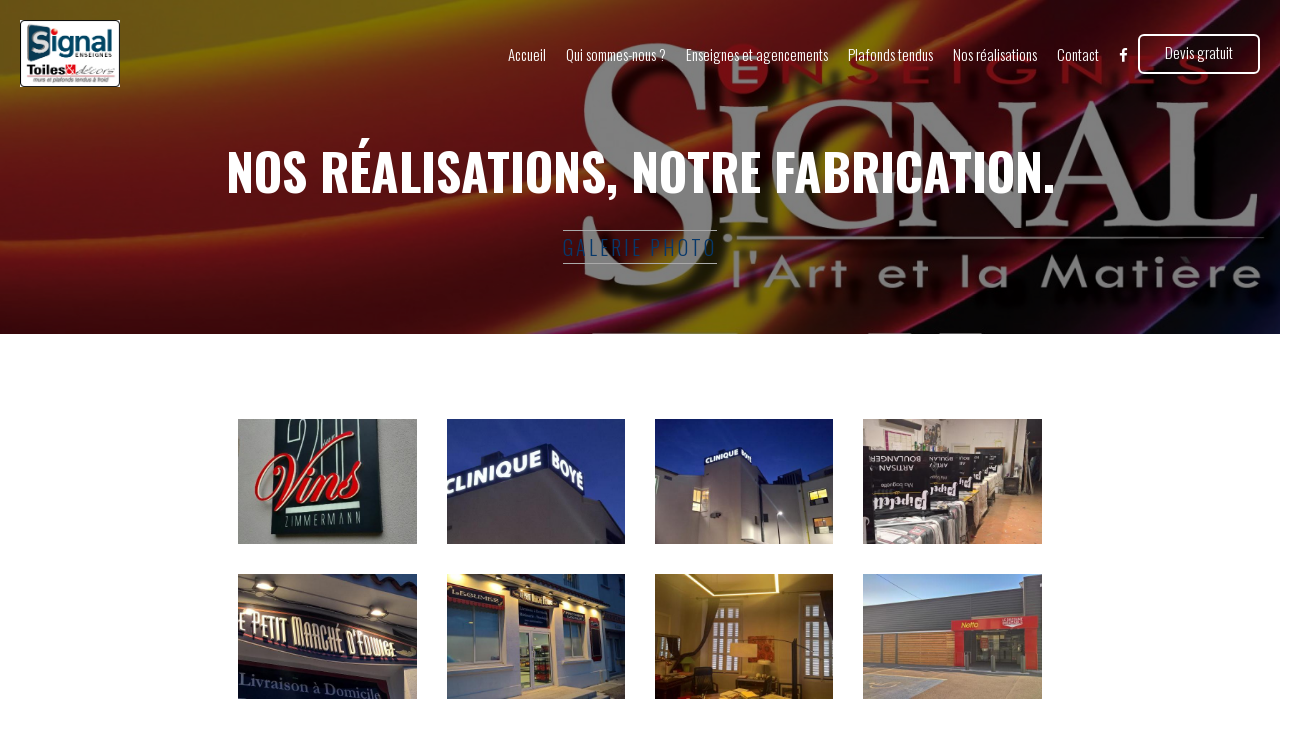

--- FILE ---
content_type: text/html
request_url: https://www.enseigne-signal.com/galerie
body_size: 8610
content:


<!DOCTYPE HTML>
<html lang="fr">
<head>
    <meta charset="utf-8">
    <meta http-equiv="X-UA-Compatible" content="IE=edge">
    <meta name="viewport" content="width=device-width, initial-scale=1">
    <meta name="generator" content="MaitiCMS 1.1.0" />

    <!-- FAVICON -->
    <link rel="icon" type="image/png" href="https://www.enseigne-signal.com/template/img/favicon.png" />

    <!-- META Description -->
    <meta name="description" content="Sarl SIGNAL, située à proximité de Montauban - Saint Nauphary dans le département de Tarn-et-Garonne, est spécialisée depuis plus de 25 ans dans la création, la conception et la fabrication d'enseignes, l'agencement de façades, la signalétique intérieure et extérieure.">
	<!-- TITLE -->
	<title>Nos réalisations à Saint Nauphary (82) | Enseignes Signal</title>

		<!-- FEUILLES DE STYLE CSS -->
    <!-- BOOTSTRAP -->
<link rel="stylesheet" type="text/css" href="https://www.enseigne-signal.com/includes/bootstrap/css/bootstrap.css">

<!-- BXSLIDER -->
<link href="https://www.enseigne-signal.com/template/plugins/BX_Slider/jquery.bxslider.css" rel="stylesheet" />

<!-- FANCYBOX -->
<link rel="stylesheet" href="https://www.enseigne-signal.com/template/plugins/Fancybox/source/jquery.fancybox.css?v=2.1.5" type="text/css" media="screen" />

<!-- FONT AWESOME -->
<link rel="stylesheet" href="//maxcdn.bootstrapcdn.com/font-awesome/4.3.0/css/font-awesome.min.css">

<link rel="stylesheet" type="text/css" href="https://www.enseigne-signal.com/template/plugins/galerie/css/normalize.css" />
<link rel="stylesheet" type="text/css" href="https://www.enseigne-signal.com/template/plugins/galerie/css/set2.css" />
<link rel="stylesheet" type="text/css" href="https://www.enseigne-signal.com/template/plugins/galerie/css/set1.css" />
<link rel="stylesheet" type="text/css" href="https://www.enseigne-signal.com/template/plugins/galerie/fonts/font-awesome-4.2.0/css/font-awesome.min.css" />
<link rel="stylesheet" href="https://www.enseigne-signal.com/template/plugins/Owl/assets/owl.carousel.css">    

<!-- Video -->
<link rel="stylesheet" type="text/css" href="https://www.enseigne-signal.com/template/css/video.css">

<! -- FAVICON -->
<link rel="icon" type="image/png" href="https://www.enseigne-signal.com/template/img/favicon.png" />

<!-- MISE EN PAGE DU SITE -->
<link rel="stylesheet" type="text/css" href="https://www.enseigne-signal.com/template/css/global.css">
<link rel="stylesheet" type="text/css" href="https://www.enseigne-signal.com/template/css/header.css">
<link rel="stylesheet" type="text/css" href="https://www.enseigne-signal.com/template/css/footer.css">
<link rel="stylesheet" type="text/css" href="https://www.enseigne-signal.com/template/css/colors.css">

<link rel='stylesheet prefetch' href='https://ajax.googleapis.com/ajax/libs/jqueryui/1.11.2/themes/smoothness/jquery-ui.css'>
<link rel="stylesheet" href="https://www.enseigne-signal.com/template/plugins/bootstrap-submenu-2.0.4/dist/css/bootstrap-submenu.css">


<!-- Owl Stylesheets -->
<link rel="stylesheet" href="https://www.enseigne-signal.com/template/plugins/OwlCarousel/docs/assets/owlcarousel/assets/owl.carousel.min.css">
<link rel="stylesheet" href="https://www.enseigne-signal.com/template/plugins/OwlCarousel/docs/assets/owlcarousel/assets/owl.theme.default.min.css">

<!-- STYLE -->

<!-- UI KIT -->
<link rel="stylesheet" type="text/css" href="https://www.enseigne-signal.com/template/plugins/Uikit/css/uikit.css">





	<style type="text/css">
	    .page_image-right{
	        background: url() no-repeat;
	        background-size: cover;
	    }
	</style>


    <!-- JAVASCRIPT -->
    <!-- JQUERY -->
<script type="text/javascript" src="https://code.jquery.com/jquery-latest.min.js"></script>

<!-- BXSLIDER -->
<script src="https://www.enseigne-signal.com/template/plugins/BX_Slider/jquery.bxslider.min.js"></script>

<!-- FANCYBOX -->
<script type="text/javascript" src="./template/plugins/Fancybox/lib/jquery.mousewheel-3.0.6.pack.js"></script>
<script type="text/javascript" src="./template/plugins/Fancybox/source/jquery.fancybox.pack.js?v=2.1.5"></script>

<script type="text/javascript">

$(document).ready(function() {
    $(".fancybox").fancybox({
        openEffect  : 'fade',
        closeEffect : 'fade'
    });
});
</script>

<!-- VIDEO -->


<script src='https://www.google.com/recaptcha/api.js'></script>
 
<script src="template/plugins/Owl/owl.carousel.js"></script>
<script src="template/plugins/Owl/owl.carousel.min.js"></script>

<script type="text/javascript" src="https://w.sharethis.com/button/buttons.js"></script>
<script type="text/javascript">stLight.options({publisher: "3e23a6ac-f1f4-48f0-a0ea-4cffb34a8483", doNotHash: false, doNotCopy: false, hashAddressBar: false});</script>

<script src="https://www.enseigne-signal.com/template/plugins/Uikit/js/uikit.min.js"></script>
<script src="https://www.enseigne-signal.com/template/plugins/Uikit/js/components/slideset.js"></script>

<!-- BOOSTRAP HOVER DROPDOWN -->
<script src="https://www.enseigne-signal.com/template/plugins/bootstrap-hover-dropdown/bootstrap-hover-dropdown.js"></script>

    <!-- SLIDER ZOOM -->

<link href="https://www.enseigne-signal.com/template/plugins/Slider/bannerscollection_zoominout.css" rel="stylesheet" type="text/css">
<link href="https://www.enseigne-signal.com/template/plugins/Slider/text_classes.css" rel="stylesheet" type="text/css">
<link href="https://www.enseigne-signal.com/template/plugins/Slider/css3animations.css" rel="stylesheet" type="text/css">

<link href='https://fonts.googleapis.com/css?family=PT+Sans:400,700' rel='stylesheet' type='text/css'>
<link href='https://fonts.googleapis.com/css?family=Lato:400,700' rel='stylesheet' type='text/css'>

<!-- <script src="https://ajax.googleapis.com/ajax/libs/jquery/2.0.0/jquery.min.js"></script> -->
<script src="https://ajax.googleapis.com/ajax/libs/jqueryui/1.11.4/jquery-ui.min.js"></script>
<script src="https://www.enseigne-signal.com/template/plugins/Slider/js/jquery.touchSwipe.min.js" type="text/javascript"></script>
<script src="https://www.enseigne-signal.com/template/plugins/Slider/js/bannerscollection_zoominout.js" type="text/javascript"></script>
<!-- must have -->

<script src="https://www.enseigne-signal.com/template/plugins/sliderbg/jquery.backstretch.min.js" type="text/javascript"></script>


    <script src="https://www.enseigne-signal.com/template/plugins/OwlCarousel/docs/assets/owlcarousel/owl.carousel.js"></script>

    <script>
            
        
        jQuery(function() {
                jQuery("#bannerscollection_zoominout_27").bannerscollection_zoominout({
                        skin:"opportune",
                        width:1920,
                        height:1216,
                        width100Proc:true,
                        height100Proc:true,
                        responsive:true,
                        responsiveRelativeToBrowser:true,
                        setAsBg:false,
                        autoPlay:9,
                        loop:true,
                        fadeSlides:true,
                        horizontalPosition:"center",
                        verticalPosition:"center",
                        initialZoom:0,
                        finalZoom:0,
                        duration:15,
                        durationIEfix:30,
                        zoomEasing:"ease",
                        target:"_blank",
                        pauseOnMouseOver:false,
                        showAllControllers:false,
                        showNavArrows:false,
                        showOnInitNavArrows:false,
                        autoHideNavArrows:true,
                        showBottomNav:false,
                        showOnInitBottomNav:false,
                        autoHideBottomNav:true,
                        showPreviewThumbs:true,
                        enableTouchScreen:true,
                        absUrl:"",
                        scrollSlideDuration:1,
                        scrollSlideEasing:"swing",
                        defaultEasing:"swing",
                        myloaderTime:1,
                        showCircleTimer:true,
                        circleRadius:13,
                        circleLineWidth:2,
                        circleColor:"#ffffff",
                        circleAlpha:100,
                        behindCircleColor:"##ffffff",
                        behindCircleAlpha:20,
                        numberOfThumbsPerScreen:0,
                        thumbsWrapperMarginTop:-50,
                        thumbsOnMarginTop:0,
                        defaultExitLeft:0,
                        defaultExitTop:0,
                        defaultExitFade:1,
                        defaultExitDuration:0,
                        defaultExitDelay:0,
                        defaultExitEasing:"swing",
                        defaultExitOFF:true         
                });
        });

        
    </script>
<!-- Global site tag (gtag.js) - Google Analytics -->
<script async src="https://www.googletagmanager.com/gtag/js?id=UA-107386163-35"></script>
<script>
  window.dataLayer = window.dataLayer || [];
  function gtag(){dataLayer.push(arguments);}
  gtag('js', new Date());

  gtag('config', 'UA-107386163-35');
</script>

</head>

<body onload="initialize()"><!-- HEADER -->


<header id="header" class="header container-fluid">
  <div id="nav">
    <div class="navbar navbar-inverse navbar-fixed-top" data-spy="affix" data-offset-top="100">
      <div class="col-md-12 menu_content">

        <div class="menu_left">
          <a href="https://www.enseigne-signal.com"><img src="https://www.enseigne-signal.com/files/logo/logo.jpg" title="Enseignes Signal" alt="Enseignes Signal"></a>
        </div>

        <div class="menu_right">

          <div class="navbar-header">

            <button type="button" class="navbar-toggle collapsed" data-toggle="collapse" data-target="#navbar" aria-expanded="false" aria-controls="navbar">
              <span class="sr-only">Toggle navigation</span>
              <span class="icon-bar"></span>
              <span class="icon-bar"></span>
              <span class="icon-bar"></span>
            </button>

          </div>

          <div id="navbar" class="collapse navbar-collapse">
            <ul class="nav navbar-nav">
              <li><a class="cmn-t-underline" href="https://www.enseigne-signal.com/">Accueil</a></li><li><a class="cmn-t-underline" href="https://www.enseigne-signal.com/qui-sommes-nous-saint-nauphary">Qui sommes-nous ?</a></li><li><a class="cmn-t-underline" href="https://www.enseigne-signal.com/enseignes-saint-nauphary">Enseignes et agencements</a></li><li><a class="cmn-t-underline" href="https://www.enseigne-signal.com/plafonds-tendus-saint-nauphary">Plafonds tendus</a></li><li><a class="cmn-t-underline" href="https://www.enseigne-signal.com/galerie">Nos réalisations</a></li><li><a class="cmn-t-underline" href="https://www.enseigne-signal.com/contact">Contact</a></li>              <li><a href="https://www.facebook.com/jeanphilippe.bayol.7"><i class="fa fa-facebook"></i></a></li>
              <li class="nav-link hidden-md hidden-sm hidden-xs"><a class="header-btn" href="https://www.enseigne-signal.com/contact">Devis gratuit</a></li>
            </ul>
          </div>

        </div>

      </div>
    </div>
  </div>
</header>

<!-- HEADER - END -->


<!-- BANNIERE -->


<section id="page_top" data-sr='enter, opacity 0.0, over 3s, wait 0.2s'  class="banniere container-fluid"  style="background: url(https://www.enseigne-signal.com/files/photos/small_galerie1.jpg) no-repeat center center; background-size: cover;">

  <div class="banniere-opacity">

    <h1>Nos réalisations, Notre fabrication.</h1>

    <div class="col-md-12"><h2>Galerie photo</h2></div>

  </div>

</section>


<!-- BANNIERE - END -->


<!-- GALERIE -->

<section id="contenu_fiche" class="container-fluid">

    <div class="galerie-home col-lg-8 col-lg-offset-2 col-md-10 col-md-offset-1">

      <div class="alb2">
              
        <div class="row"><div class="photo_album col-sm-3 col-xs-6">

                            <div class="grid">
                                <figure class="effect-bubba">
                                  <img src="https://www.enseigne-signal.com/files/albums/small_album_52204.jpg" alt="" title=""/>
                                  <figcaption><a class="fancybox" rel="gallery1" href="https://www.enseigne-signal.com/files/albums/album_52204.jpg">View more</a>
                                  </figcaption>       
                                </figure>
                            </div>


                    </div><div class="photo_album col-sm-3 col-xs-6">

                            <div class="grid">
                                <figure class="effect-bubba">
                                  <img src="https://www.enseigne-signal.com/files/albums/small_album_59949.jpg" alt="" title=""/>
                                  <figcaption><a class="fancybox" rel="gallery1" href="https://www.enseigne-signal.com/files/albums/album_59949.jpg">View more</a>
                                  </figcaption>       
                                </figure>
                            </div>


                    </div><div class="photo_album col-sm-3 col-xs-6">

                            <div class="grid">
                                <figure class="effect-bubba">
                                  <img src="https://www.enseigne-signal.com/files/albums/small_album_19149.jpg" alt="" title=""/>
                                  <figcaption><a class="fancybox" rel="gallery1" href="https://www.enseigne-signal.com/files/albums/album_19149.jpg">View more</a>
                                  </figcaption>       
                                </figure>
                            </div>


                    </div><div class="photo_album col-sm-3 col-xs-6">

                            <div class="grid">
                                <figure class="effect-bubba">
                                  <img src="https://www.enseigne-signal.com/files/albums/small_album_80802.jpg" alt="" title=""/>
                                  <figcaption><a class="fancybox" rel="gallery1" href="https://www.enseigne-signal.com/files/albums/album_80802.jpg">View more</a>
                                  </figcaption>       
                                </figure>
                            </div>


                    </div></div><div class="row"><div class="photo_album col-sm-3 col-xs-6">

                            <div class="grid">
                                <figure class="effect-bubba">
                                  <img src="https://www.enseigne-signal.com/files/albums/small_album_64829.jpg" alt="" title=""/>
                                  <figcaption><a class="fancybox" rel="gallery1" href="https://www.enseigne-signal.com/files/albums/album_64829.jpg">View more</a>
                                  </figcaption>       
                                </figure>
                            </div>


                    </div><div class="photo_album col-sm-3 col-xs-6">

                            <div class="grid">
                                <figure class="effect-bubba">
                                  <img src="https://www.enseigne-signal.com/files/albums/small_album_41297.jpg" alt="" title=""/>
                                  <figcaption><a class="fancybox" rel="gallery1" href="https://www.enseigne-signal.com/files/albums/album_41297.jpg">View more</a>
                                  </figcaption>       
                                </figure>
                            </div>


                    </div><div class="photo_album col-sm-3 col-xs-6">

                            <div class="grid">
                                <figure class="effect-bubba">
                                  <img src="https://www.enseigne-signal.com/files/albums/small_album_29349.jpg" alt="" title=""/>
                                  <figcaption><a class="fancybox" rel="gallery1" href="https://www.enseigne-signal.com/files/albums/album_29349.jpg">View more</a>
                                  </figcaption>       
                                </figure>
                            </div>


                    </div><div class="photo_album col-sm-3 col-xs-6">

                            <div class="grid">
                                <figure class="effect-bubba">
                                  <img src="https://www.enseigne-signal.com/files/albums/small_album_86668.jpg" alt="" title=""/>
                                  <figcaption><a class="fancybox" rel="gallery1" href="https://www.enseigne-signal.com/files/albums/album_86668.jpg">View more</a>
                                  </figcaption>       
                                </figure>
                            </div>


                    </div></div><div class="row"><div class="photo_album col-sm-3 col-xs-6">

                            <div class="grid">
                                <figure class="effect-bubba">
                                  <img src="https://www.enseigne-signal.com/files/albums/small_album_20791.jpg" alt="" title=""/>
                                  <figcaption><a class="fancybox" rel="gallery1" href="https://www.enseigne-signal.com/files/albums/album_20791.jpg">View more</a>
                                  </figcaption>       
                                </figure>
                            </div>


                    </div><div class="photo_album col-sm-3 col-xs-6">

                            <div class="grid">
                                <figure class="effect-bubba">
                                  <img src="https://www.enseigne-signal.com/files/albums/small_album_81272.jpg" alt="" title=""/>
                                  <figcaption><a class="fancybox" rel="gallery1" href="https://www.enseigne-signal.com/files/albums/album_81272.jpg">View more</a>
                                  </figcaption>       
                                </figure>
                            </div>


                    </div><div class="photo_album col-sm-3 col-xs-6">

                            <div class="grid">
                                <figure class="effect-bubba">
                                  <img src="https://www.enseigne-signal.com/files/albums/small_album_30191.jpg" alt="" title=""/>
                                  <figcaption><a class="fancybox" rel="gallery1" href="https://www.enseigne-signal.com/files/albums/album_30191.jpg">View more</a>
                                  </figcaption>       
                                </figure>
                            </div>


                    </div><div class="photo_album col-sm-3 col-xs-6">

                            <div class="grid">
                                <figure class="effect-bubba">
                                  <img src="https://www.enseigne-signal.com/files/albums/small_album_22854.jpg" alt="" title=""/>
                                  <figcaption><a class="fancybox" rel="gallery1" href="https://www.enseigne-signal.com/files/albums/album_22854.jpg">View more</a>
                                  </figcaption>       
                                </figure>
                            </div>


                    </div></div><div class="row"><div class="photo_album col-sm-3 col-xs-6">

                            <div class="grid">
                                <figure class="effect-bubba">
                                  <img src="https://www.enseigne-signal.com/files/albums/small_album_16181.jpg" alt="" title=""/>
                                  <figcaption><a class="fancybox" rel="gallery1" href="https://www.enseigne-signal.com/files/albums/album_16181.jpg">View more</a>
                                  </figcaption>       
                                </figure>
                            </div>


                    </div><div class="photo_album col-sm-3 col-xs-6">

                            <div class="grid">
                                <figure class="effect-bubba">
                                  <img src="https://www.enseigne-signal.com/files/albums/small_album_35183.jpg" alt="" title=""/>
                                  <figcaption><a class="fancybox" rel="gallery1" href="https://www.enseigne-signal.com/files/albums/album_35183.jpg">View more</a>
                                  </figcaption>       
                                </figure>
                            </div>


                    </div><div class="photo_album col-sm-3 col-xs-6">

                            <div class="grid">
                                <figure class="effect-bubba">
                                  <img src="https://www.enseigne-signal.com/files/albums/small_album_81675.jpg" alt="" title=""/>
                                  <figcaption><a class="fancybox" rel="gallery1" href="https://www.enseigne-signal.com/files/albums/album_81675.jpg">View more</a>
                                  </figcaption>       
                                </figure>
                            </div>


                    </div><div class="photo_album col-sm-3 col-xs-6">

                            <div class="grid">
                                <figure class="effect-bubba">
                                  <img src="https://www.enseigne-signal.com/files/albums/small_album_17510.jpg" alt="" title=""/>
                                  <figcaption><a class="fancybox" rel="gallery1" href="https://www.enseigne-signal.com/files/albums/album_17510.jpg">View more</a>
                                  </figcaption>       
                                </figure>
                            </div>


                    </div></div><div class="row"><div class="photo_album col-sm-3 col-xs-6">

                            <div class="grid">
                                <figure class="effect-bubba">
                                  <img src="https://www.enseigne-signal.com/files/albums/small_album_24074.jpg" alt="" title=""/>
                                  <figcaption><a class="fancybox" rel="gallery1" href="https://www.enseigne-signal.com/files/albums/album_24074.jpg">View more</a>
                                  </figcaption>       
                                </figure>
                            </div>


                    </div><div class="photo_album col-sm-3 col-xs-6">

                            <div class="grid">
                                <figure class="effect-bubba">
                                  <img src="https://www.enseigne-signal.com/files/albums/small_album_72170.jpg" alt="" title=""/>
                                  <figcaption><a class="fancybox" rel="gallery1" href="https://www.enseigne-signal.com/files/albums/album_72170.jpg">View more</a>
                                  </figcaption>       
                                </figure>
                            </div>


                    </div><div class="photo_album col-sm-3 col-xs-6">

                            <div class="grid">
                                <figure class="effect-bubba">
                                  <img src="https://www.enseigne-signal.com/files/albums/small_album_62962.jpg" alt="" title=""/>
                                  <figcaption><a class="fancybox" rel="gallery1" href="https://www.enseigne-signal.com/files/albums/album_62962.jpg">View more</a>
                                  </figcaption>       
                                </figure>
                            </div>


                    </div><div class="photo_album col-sm-3 col-xs-6">

                            <div class="grid">
                                <figure class="effect-bubba">
                                  <img src="https://www.enseigne-signal.com/files/albums/small_album_48993.jpg" alt="" title=""/>
                                  <figcaption><a class="fancybox" rel="gallery1" href="https://www.enseigne-signal.com/files/albums/album_48993.jpg">View more</a>
                                  </figcaption>       
                                </figure>
                            </div>


                    </div></div><div class="row"><div class="photo_album col-sm-3 col-xs-6">

                            <div class="grid">
                                <figure class="effect-bubba">
                                  <img src="https://www.enseigne-signal.com/files/albums/small_album_17085.jpg" alt="" title=""/>
                                  <figcaption><a class="fancybox" rel="gallery1" href="https://www.enseigne-signal.com/files/albums/album_17085.jpg">View more</a>
                                  </figcaption>       
                                </figure>
                            </div>


                    </div><div class="photo_album col-sm-3 col-xs-6">

                            <div class="grid">
                                <figure class="effect-bubba">
                                  <img src="https://www.enseigne-signal.com/files/albums/small_album_81289.jpg" alt="" title=""/>
                                  <figcaption><a class="fancybox" rel="gallery1" href="https://www.enseigne-signal.com/files/albums/album_81289.jpg">View more</a>
                                  </figcaption>       
                                </figure>
                            </div>


                    </div><div class="photo_album col-sm-3 col-xs-6">

                            <div class="grid">
                                <figure class="effect-bubba">
                                  <img src="https://www.enseigne-signal.com/files/albums/small_album_14892.jpg" alt="" title=""/>
                                  <figcaption><a class="fancybox" rel="gallery1" href="https://www.enseigne-signal.com/files/albums/album_14892.jpg">View more</a>
                                  </figcaption>       
                                </figure>
                            </div>


                    </div><div class="photo_album col-sm-3 col-xs-6">

                            <div class="grid">
                                <figure class="effect-bubba">
                                  <img src="https://www.enseigne-signal.com/files/albums/small_album_21544.jpg" alt="" title=""/>
                                  <figcaption><a class="fancybox" rel="gallery1" href="https://www.enseigne-signal.com/files/albums/album_21544.jpg">View more</a>
                                  </figcaption>       
                                </figure>
                            </div>


                    </div></div><div class="row"><div class="photo_album col-sm-3 col-xs-6">

                            <div class="grid">
                                <figure class="effect-bubba">
                                  <img src="https://www.enseigne-signal.com/files/albums/small_album_46189.jpg" alt="" title=""/>
                                  <figcaption><a class="fancybox" rel="gallery1" href="https://www.enseigne-signal.com/files/albums/album_46189.jpg">View more</a>
                                  </figcaption>       
                                </figure>
                            </div>


                    </div><div class="photo_album col-sm-3 col-xs-6">

                            <div class="grid">
                                <figure class="effect-bubba">
                                  <img src="https://www.enseigne-signal.com/files/albums/small_album_33501.jpg" alt="" title=""/>
                                  <figcaption><a class="fancybox" rel="gallery1" href="https://www.enseigne-signal.com/files/albums/album_33501.jpg">View more</a>
                                  </figcaption>       
                                </figure>
                            </div>


                    </div><div class="photo_album col-sm-3 col-xs-6">

                            <div class="grid">
                                <figure class="effect-bubba">
                                  <img src="https://www.enseigne-signal.com/files/albums/small_album_43097.jpg" alt="" title=""/>
                                  <figcaption><a class="fancybox" rel="gallery1" href="https://www.enseigne-signal.com/files/albums/album_43097.jpg">View more</a>
                                  </figcaption>       
                                </figure>
                            </div>


                    </div><div class="photo_album col-sm-3 col-xs-6">

                            <div class="grid">
                                <figure class="effect-bubba">
                                  <img src="https://www.enseigne-signal.com/files/albums/small_album_14004.jpg" alt="" title=""/>
                                  <figcaption><a class="fancybox" rel="gallery1" href="https://www.enseigne-signal.com/files/albums/album_14004.jpg">View more</a>
                                  </figcaption>       
                                </figure>
                            </div>


                    </div></div><div class="row"><div class="photo_album col-sm-3 col-xs-6">

                            <div class="grid">
                                <figure class="effect-bubba">
                                  <img src="https://www.enseigne-signal.com/files/albums/small_album_43712.jpg" alt="" title=""/>
                                  <figcaption><a class="fancybox" rel="gallery1" href="https://www.enseigne-signal.com/files/albums/album_43712.jpg">View more</a>
                                  </figcaption>       
                                </figure>
                            </div>


                    </div><div class="photo_album col-sm-3 col-xs-6">

                            <div class="grid">
                                <figure class="effect-bubba">
                                  <img src="https://www.enseigne-signal.com/files/albums/small_album_64934.jpg" alt="" title=""/>
                                  <figcaption><a class="fancybox" rel="gallery1" href="https://www.enseigne-signal.com/files/albums/album_64934.jpg">View more</a>
                                  </figcaption>       
                                </figure>
                            </div>


                    </div><div class="photo_album col-sm-3 col-xs-6">

                            <div class="grid">
                                <figure class="effect-bubba">
                                  <img src="https://www.enseigne-signal.com/files/albums/small_album_47142.jpg" alt="" title=""/>
                                  <figcaption><a class="fancybox" rel="gallery1" href="https://www.enseigne-signal.com/files/albums/album_47142.jpg">View more</a>
                                  </figcaption>       
                                </figure>
                            </div>


                    </div><div class="photo_album col-sm-3 col-xs-6">

                            <div class="grid">
                                <figure class="effect-bubba">
                                  <img src="https://www.enseigne-signal.com/files/albums/small_album_13977.jpg" alt="" title=""/>
                                  <figcaption><a class="fancybox" rel="gallery1" href="https://www.enseigne-signal.com/files/albums/album_13977.jpg">View more</a>
                                  </figcaption>       
                                </figure>
                            </div>


                    </div></div><div class="row"><div class="photo_album col-sm-3 col-xs-6">

                            <div class="grid">
                                <figure class="effect-bubba">
                                  <img src="https://www.enseigne-signal.com/files/albums/small_album_30722.jpg" alt="" title=""/>
                                  <figcaption><a class="fancybox" rel="gallery1" href="https://www.enseigne-signal.com/files/albums/album_30722.jpg">View more</a>
                                  </figcaption>       
                                </figure>
                            </div>


                    </div><div class="photo_album col-sm-3 col-xs-6">

                            <div class="grid">
                                <figure class="effect-bubba">
                                  <img src="https://www.enseigne-signal.com/files/albums/small_album_69919.jpg" alt="" title=""/>
                                  <figcaption><a class="fancybox" rel="gallery1" href="https://www.enseigne-signal.com/files/albums/album_69919.jpg">View more</a>
                                  </figcaption>       
                                </figure>
                            </div>


                    </div><div class="photo_album col-sm-3 col-xs-6">

                            <div class="grid">
                                <figure class="effect-bubba">
                                  <img src="https://www.enseigne-signal.com/files/albums/small_album_69628.jpg" alt="" title=""/>
                                  <figcaption><a class="fancybox" rel="gallery1" href="https://www.enseigne-signal.com/files/albums/album_69628.jpg">View more</a>
                                  </figcaption>       
                                </figure>
                            </div>


                    </div><div class="photo_album col-sm-3 col-xs-6">

                            <div class="grid">
                                <figure class="effect-bubba">
                                  <img src="https://www.enseigne-signal.com/files/albums/small_album_29852.jpg" alt="" title=""/>
                                  <figcaption><a class="fancybox" rel="gallery1" href="https://www.enseigne-signal.com/files/albums/album_29852.jpg">View more</a>
                                  </figcaption>       
                                </figure>
                            </div>


                    </div></div><div class="row"><div class="photo_album col-sm-3 col-xs-6">

                            <div class="grid">
                                <figure class="effect-bubba">
                                  <img src="https://www.enseigne-signal.com/files/albums/small_album_23323.jpg" alt="" title=""/>
                                  <figcaption><a class="fancybox" rel="gallery1" href="https://www.enseigne-signal.com/files/albums/album_23323.jpg">View more</a>
                                  </figcaption>       
                                </figure>
                            </div>


                    </div><div class="photo_album col-sm-3 col-xs-6">

                            <div class="grid">
                                <figure class="effect-bubba">
                                  <img src="https://www.enseigne-signal.com/files/albums/small_album_78444.jpg" alt="" title=""/>
                                  <figcaption><a class="fancybox" rel="gallery1" href="https://www.enseigne-signal.com/files/albums/album_78444.jpg">View more</a>
                                  </figcaption>       
                                </figure>
                            </div>


                    </div><div class="photo_album col-sm-3 col-xs-6">

                            <div class="grid">
                                <figure class="effect-bubba">
                                  <img src="https://www.enseigne-signal.com/files/albums/small_album_27415.jpg" alt="" title=""/>
                                  <figcaption><a class="fancybox" rel="gallery1" href="https://www.enseigne-signal.com/files/albums/album_27415.jpg">View more</a>
                                  </figcaption>       
                                </figure>
                            </div>


                    </div><div class="photo_album col-sm-3 col-xs-6">

                            <div class="grid">
                                <figure class="effect-bubba">
                                  <img src="https://www.enseigne-signal.com/files/albums/small_album_55987.jpg" alt="" title=""/>
                                  <figcaption><a class="fancybox" rel="gallery1" href="https://www.enseigne-signal.com/files/albums/album_55987.jpg">View more</a>
                                  </figcaption>       
                                </figure>
                            </div>


                    </div></div><div class="row"><div class="photo_album col-sm-3 col-xs-6">

                            <div class="grid">
                                <figure class="effect-bubba">
                                  <img src="https://www.enseigne-signal.com/files/albums/small_album_71805.jpg" alt="" title=""/>
                                  <figcaption><a class="fancybox" rel="gallery1" href="https://www.enseigne-signal.com/files/albums/album_71805.jpg">View more</a>
                                  </figcaption>       
                                </figure>
                            </div>


                    </div><div class="photo_album col-sm-3 col-xs-6">

                            <div class="grid">
                                <figure class="effect-bubba">
                                  <img src="https://www.enseigne-signal.com/files/albums/small_album_33288.jpg" alt="" title=""/>
                                  <figcaption><a class="fancybox" rel="gallery1" href="https://www.enseigne-signal.com/files/albums/album_33288.jpg">View more</a>
                                  </figcaption>       
                                </figure>
                            </div>


                    </div><div class="photo_album col-sm-3 col-xs-6">

                            <div class="grid">
                                <figure class="effect-bubba">
                                  <img src="https://www.enseigne-signal.com/files/albums/small_album_35040.jpg" alt="" title=""/>
                                  <figcaption><a class="fancybox" rel="gallery1" href="https://www.enseigne-signal.com/files/albums/album_35040.jpg">View more</a>
                                  </figcaption>       
                                </figure>
                            </div>


                    </div><div class="photo_album col-sm-3 col-xs-6">

                            <div class="grid">
                                <figure class="effect-bubba">
                                  <img src="https://www.enseigne-signal.com/files/albums/small_album_28332.jpg" alt="" title=""/>
                                  <figcaption><a class="fancybox" rel="gallery1" href="https://www.enseigne-signal.com/files/albums/album_28332.jpg">View more</a>
                                  </figcaption>       
                                </figure>
                            </div>


                    </div></div><div class="row"><div class="photo_album col-sm-3 col-xs-6">

                            <div class="grid">
                                <figure class="effect-bubba">
                                  <img src="https://www.enseigne-signal.com/files/albums/small_album_65886.jpg" alt="" title=""/>
                                  <figcaption><a class="fancybox" rel="gallery1" href="https://www.enseigne-signal.com/files/albums/album_65886.jpg">View more</a>
                                  </figcaption>       
                                </figure>
                            </div>


                    </div><div class="photo_album col-sm-3 col-xs-6">

                            <div class="grid">
                                <figure class="effect-bubba">
                                  <img src="https://www.enseigne-signal.com/files/albums/small_album_63878.jpg" alt="" title=""/>
                                  <figcaption><a class="fancybox" rel="gallery1" href="https://www.enseigne-signal.com/files/albums/album_63878.jpg">View more</a>
                                  </figcaption>       
                                </figure>
                            </div>


                    </div><div class="photo_album col-sm-3 col-xs-6">

                            <div class="grid">
                                <figure class="effect-bubba">
                                  <img src="https://www.enseigne-signal.com/files/albums/small_album_57172.jpg" alt="" title=""/>
                                  <figcaption><a class="fancybox" rel="gallery1" href="https://www.enseigne-signal.com/files/albums/album_57172.jpg">View more</a>
                                  </figcaption>       
                                </figure>
                            </div>


                    </div><div class="photo_album col-sm-3 col-xs-6">

                            <div class="grid">
                                <figure class="effect-bubba">
                                  <img src="https://www.enseigne-signal.com/files/albums/small_album_73446.jpg" alt="" title=""/>
                                  <figcaption><a class="fancybox" rel="gallery1" href="https://www.enseigne-signal.com/files/albums/album_73446.jpg">View more</a>
                                  </figcaption>       
                                </figure>
                            </div>


                    </div></div><div class="row"><div class="photo_album col-sm-3 col-xs-6">

                            <div class="grid">
                                <figure class="effect-bubba">
                                  <img src="https://www.enseigne-signal.com/files/albums/small_album_85906.jpg" alt="" title=""/>
                                  <figcaption><a class="fancybox" rel="gallery1" href="https://www.enseigne-signal.com/files/albums/album_85906.jpg">View more</a>
                                  </figcaption>       
                                </figure>
                            </div>


                    </div><div class="photo_album col-sm-3 col-xs-6">

                            <div class="grid">
                                <figure class="effect-bubba">
                                  <img src="https://www.enseigne-signal.com/files/albums/small_album_17138.jpg" alt="" title=""/>
                                  <figcaption><a class="fancybox" rel="gallery1" href="https://www.enseigne-signal.com/files/albums/album_17138.jpg">View more</a>
                                  </figcaption>       
                                </figure>
                            </div>


                    </div><div class="photo_album col-sm-3 col-xs-6">

                            <div class="grid">
                                <figure class="effect-bubba">
                                  <img src="https://www.enseigne-signal.com/files/albums/small_album_48864.jpg" alt="" title=""/>
                                  <figcaption><a class="fancybox" rel="gallery1" href="https://www.enseigne-signal.com/files/albums/album_48864.jpg">View more</a>
                                  </figcaption>       
                                </figure>
                            </div>


                    </div><div class="photo_album col-sm-3 col-xs-6">

                            <div class="grid">
                                <figure class="effect-bubba">
                                  <img src="https://www.enseigne-signal.com/files/albums/small_album_33074.jpg" alt="" title=""/>
                                  <figcaption><a class="fancybox" rel="gallery1" href="https://www.enseigne-signal.com/files/albums/album_33074.jpg">View more</a>
                                  </figcaption>       
                                </figure>
                            </div>


                    </div></div><div class="row"><div class="photo_album col-sm-3 col-xs-6">

                            <div class="grid">
                                <figure class="effect-bubba">
                                  <img src="https://www.enseigne-signal.com/files/albums/small_album_55194.jpg" alt="" title=""/>
                                  <figcaption><a class="fancybox" rel="gallery1" href="https://www.enseigne-signal.com/files/albums/album_55194.jpg">View more</a>
                                  </figcaption>       
                                </figure>
                            </div>


                    </div><div class="photo_album col-sm-3 col-xs-6">

                            <div class="grid">
                                <figure class="effect-bubba">
                                  <img src="https://www.enseigne-signal.com/files/albums/small_album_44878.jpg" alt="" title=""/>
                                  <figcaption><a class="fancybox" rel="gallery1" href="https://www.enseigne-signal.com/files/albums/album_44878.jpg">View more</a>
                                  </figcaption>       
                                </figure>
                            </div>


                    </div><div class="photo_album col-sm-3 col-xs-6">

                            <div class="grid">
                                <figure class="effect-bubba">
                                  <img src="https://www.enseigne-signal.com/files/albums/small_album_26703.jpg" alt="" title=""/>
                                  <figcaption><a class="fancybox" rel="gallery1" href="https://www.enseigne-signal.com/files/albums/album_26703.jpg">View more</a>
                                  </figcaption>       
                                </figure>
                            </div>


                    </div><div class="photo_album col-sm-3 col-xs-6">

                            <div class="grid">
                                <figure class="effect-bubba">
                                  <img src="https://www.enseigne-signal.com/files/albums/small_album_37790.jpg" alt="" title=""/>
                                  <figcaption><a class="fancybox" rel="gallery1" href="https://www.enseigne-signal.com/files/albums/album_37790.jpg">View more</a>
                                  </figcaption>       
                                </figure>
                            </div>


                    </div></div><div class="row"><div class="photo_album col-sm-3 col-xs-6">

                            <div class="grid">
                                <figure class="effect-bubba">
                                  <img src="https://www.enseigne-signal.com/files/albums/small_album_29834.jpg" alt="" title=""/>
                                  <figcaption><a class="fancybox" rel="gallery1" href="https://www.enseigne-signal.com/files/albums/album_29834.jpg">View more</a>
                                  </figcaption>       
                                </figure>
                            </div>


                    </div><div class="photo_album col-sm-3 col-xs-6">

                            <div class="grid">
                                <figure class="effect-bubba">
                                  <img src="https://www.enseigne-signal.com/files/albums/small_album_11738.jpg" alt="" title=""/>
                                  <figcaption><a class="fancybox" rel="gallery1" href="https://www.enseigne-signal.com/files/albums/album_11738.jpg">View more</a>
                                  </figcaption>       
                                </figure>
                            </div>


                    </div><div class="photo_album col-sm-3 col-xs-6">

                            <div class="grid">
                                <figure class="effect-bubba">
                                  <img src="https://www.enseigne-signal.com/files/albums/small_album_46990.jpg" alt="" title=""/>
                                  <figcaption><a class="fancybox" rel="gallery1" href="https://www.enseigne-signal.com/files/albums/album_46990.jpg">View more</a>
                                  </figcaption>       
                                </figure>
                            </div>


                    </div><div class="photo_album col-sm-3 col-xs-6">

                            <div class="grid">
                                <figure class="effect-bubba">
                                  <img src="https://www.enseigne-signal.com/files/albums/small_album_68693.jpg" alt="" title=""/>
                                  <figcaption><a class="fancybox" rel="gallery1" href="https://www.enseigne-signal.com/files/albums/album_68693.jpg">View more</a>
                                  </figcaption>       
                                </figure>
                            </div>


                    </div></div><div class="row"><div class="photo_album col-sm-3 col-xs-6">

                            <div class="grid">
                                <figure class="effect-bubba">
                                  <img src="https://www.enseigne-signal.com/files/albums/small_album_44207.jpg" alt="" title=""/>
                                  <figcaption><a class="fancybox" rel="gallery1" href="https://www.enseigne-signal.com/files/albums/album_44207.jpg">View more</a>
                                  </figcaption>       
                                </figure>
                            </div>


                    </div></div>
      </div>

    </div>

</section>


<!-- GALERIE - END -->


<!-- FOOTER -->


<!-- FOOTER -->

<footer id="footer" class="container-fluid">
  
  <div class="footer-top col-md-12">

    <div class="row-eq-height">

      <div class="footer-top-coordonnees col-md-6">
  
        <h2>Nos coordonnées</h2>
  
        05 63 20 41 32<br>
        1049 rte d'Albi 82370 Saint Nauphary<br>
        enseignes.signal@orange.fr
        <ul>
            <li><a href="https://www.facebook.com/jeanphilippe.bayol.7"><i class="fa fa-facebook"></i></a></li>
        </ul>

      </div>

      <div class="footer-top-description col-md-6">

        <h2>Notre Activité</h2>
        <p>Sarl SIGNAL, située à proximité de Montauban - Saint Nauphary dans le département de Tarn-et-Garonne, est spécialisée depuis plus de 25 ans dans la création, la conception et la fabrication d'enseignes, l'agencement de façades, la signalétique intérieure et extérieure.</p>

      </div>

    </div>

  </div>

  <div class="footer-bottom col-md-12">

    <div id="motscles" class="container-fluid">

      <div class="motscles_content col-md-12">

        <div class="motscles_titre col-md-12">Recherches fréquentes</div>
        <div class="motscles_liste col-md-10 col-md-offset-1"><a href="https://www.enseigne-signal.com/enseigne-sur-mesure-saint-nauphary-82">enseigne sur mesure Saint Nauphary 82</a> <span style="padding: 0 10px">-</span> <a href="https://www.enseigne-signal.com/enseigne-saint-nauphary-82">enseigne Saint Nauphary 82</a> <span style="padding: 0 10px">-</span> <a href="https://www.enseigne-signal.com/enseigne-lumineuse-saint-nauphary-82">enseigne lumineuse Saint Nauphary 82</a> <span style="padding: 0 10px">-</span> <a href="https://www.enseigne-signal.com/bandeaux-saint-nauphary-82">bandeaux Saint Nauphary 82</a> <span style="padding: 0 10px">-</span> <a href="https://www.enseigne-signal.com/caissons-lumineux-saint-nauphary-82">caissons lumineux Saint Nauphary 82</a> <span style="padding: 0 10px">-</span> <a href="https://www.enseigne-signal.com/enseignes-drapeaux-saint-nauphary-82">enseignes drapeaux Saint Nauphary 82</a> <span style="padding: 0 10px">-</span> <a href="https://www.enseigne-signal.com/kakemonos-saint-nauphary-82">kakémonos Saint Nauphary 82</a> <span style="padding: 0 10px">-</span> <a href="https://www.enseigne-signal.com/lettres-reliefs-saint-nauphary-82">lettres reliefs Saint Nauphary 82</a> <span style="padding: 0 10px">-</span> <a href="https://www.enseigne-signal.com/agencements-de-facades-saint-nauphary-82">agencements de façades Saint Nauphary 82</a> <span style="padding: 0 10px">-</span> <a href="https://www.enseigne-signal.com/depannage-d-enseignes-saint-nauphary-82">dépannage d'enseignes Saint Nauphary 82</a> <span style="padding: 0 10px">-</span> <a href="https://www.enseigne-signal.com/plafond-tendu-saint-nauphary-82">plafond tendu Saint Nauphary 82</a> <span style="padding: 0 10px">-</span> <a href="https://www.enseigne-signal.com/plafond-tendu-saint-nauphary-82">plafond tendu Saint Nauphary 82</a> <span style="padding: 0 10px">-</span> <a href="https://www.enseigne-signal.com/mur-tendu-saint-nauphary-82">mur tendu Saint Nauphary 82</a> <span style="padding: 0 10px">-</span> <a href="https://www.enseigne-signal.com/toile-saint-nauphary-82">toile Saint Nauphary 82</a> <span style="padding: 0 10px">-</span> <a href="https://www.enseigne-signal.com/plafond-tendu-a-froid-saint-nauphary-82">plafond tendu à froid Saint Nauphary 82</a> <span style="padding: 0 10px">-</span> <a href="https://www.enseigne-signal.com/mur-tendu-a-froid-saint-nauphary-82">mur tendu à froid Saint Nauphary 82</a> <span style="padding: 0 10px">-</span> <a href="https://www.enseigne-signal.com/decoration-saint-nauphary-82">décoration Saint Nauphary 82</a> <span style="padding: 0 10px">-</span> <a href="https://www.enseigne-signal.com/renovation-plafond-saint-nauphary-82">rénovation plafond Saint Nauphary 82</a> <span style="padding: 0 10px">-</span> <a href="https://www.enseigne-signal.com/renovation-mur-saint-nauphary-82">rénovation mur Saint Nauphary 82</a> <span style="padding: 0 10px">-</span> <a href="https://www.enseigne-signal.com/traitement-acoustique-saint-nauphary-82">traitement acoustique Saint Nauphary 82</a> <span style="padding: 0 10px">-</span> <a href="https://www.enseigne-signal.com/plafond-acoustique-saint-nauphary-82">plafond acoustique Saint Nauphary 82</a> <span style="padding: 0 10px">-</span> <a href="https://www.enseigne-signal.com/mur-acoustique-saint-nauphary-82">mur acoustique Saint Nauphary 82</a> <span style="padding: 0 10px">-</span> <a href="https://www.enseigne-signal.com/plafond-antibacterien-saint-nauphary-82">plafond antibactérien Saint Nauphary 82</a> <span style="padding: 0 10px">-</span> <a href="https://www.enseigne-signal.com/plafond-lumineux-saint-nauphary-82">plafond lumineux Saint Nauphary 82</a> <span style="padding: 0 10px">-</span> <a href="https://www.enseigne-signal.com/fresque-plafond-saint-nauphary-82">fresque plafond Saint Nauphary 82</a> <span style="padding: 0 10px">-</span> <a href="https://www.enseigne-signal.com/plafond-deco-saint-nauphary-82">plafond déco Saint Nauphary 82</a> <span style="padding: 0 10px">-</span> <a href="https://www.enseigne-signal.com/toile-imprimee-saint-nauphary-82">toile imprimée Saint Nauphary 82</a> <span style="padding: 0 10px">-</span> <a href="https://www.enseigne-signal.com/solution-plafond-saint-nauphary-82">solution plafond Saint Nauphary 82</a> <span style="padding: 0 10px">-</span> <a href="https://www.enseigne-signal.com/eclairage-plafond-saint-nauphary-82">eclairage plafond Saint Nauphary 82</a> <span style="padding: 0 10px">-</span> <a href="https://www.enseigne-signal.com/dalle-acoustique-saint-nauphary-82">dalle acoustique Saint Nauphary 82</a> <span style="padding: 0 10px">-</span> <a href="https://www.enseigne-signal.com/panneau-acoustique-saint-nauphary-82">panneau acoustique Saint Nauphary 82</a> <span style="padding: 0 10px">-</span> <a href="https://www.enseigne-signal.com/traitement-du-bruit-saint-nauphary-82">traitement du bruit Saint Nauphary 82</a> <span style="padding: 0 10px">-</span> <a href="https://www.enseigne-signal.com/luminaire-plafond-saint-nauphary-82">luminaire plafond Saint Nauphary 82</a> <span style="padding: 0 10px">-</span> <a href="https://www.enseigne-signal.com/plafond-architecturaux-saint-nauphary-82">plafond architecturaux Saint Nauphary 82</a> <span style="padding: 0 10px">-</span> <a href="https://www.enseigne-signal.com/plafond-ancien-saint-nauphary-82">plafond ancien Saint Nauphary 82</a> <span style="padding: 0 10px">-</span> <a href="https://www.enseigne-signal.com/plafond-piscine-saint-nauphary-82">plafond piscine Saint Nauphary 82</a> <span style="padding: 0 10px">-</span> <a href="https://www.enseigne-signal.com/plafond-salon-saint-nauphary-82">plafond salon Saint Nauphary 82</a> <span style="padding: 0 10px">-</span> <a href="https://www.enseigne-signal.com/plafond-cuisine-saint-nauphary-82">plafond cuisine Saint Nauphary 82</a> <span style="padding: 0 10px">-</span> <a href="https://www.enseigne-signal.com/plafond-chambre-saint-nauphary-82">plafond chambre Saint Nauphary 82</a> <span style="padding: 0 10px">-</span> <a href="https://www.enseigne-signal.com/plafond-pas-cher-saint-nauphary-82">plafond pas cher Saint Nauphary 82</a> <span style="padding: 0 10px">-</span> <a href="https://www.enseigne-signal.com/tableau-saint-nauphary-82">tableau Saint Nauphary 82</a> <span style="padding: 0 10px">-</span> <a href="https://www.enseigne-signal.com/mur-imprime-saint-nauphary-82">mur imprimé Saint Nauphary 82</a> <span style="padding: 0 10px">-</span> <a href="https://www.enseigne-signal.com/plafond-imprime-saint-nauphary-82">plafond imprimé Saint Nauphary 82</a> <span style="padding: 0 10px">-</span> <a href="https://www.enseigne-signal.com/integration-eclairage-saint-nauphary-82">intégration eclairage Saint Nauphary 82</a> <span style="padding: 0 10px">-</span> <a href="https://www.enseigne-signal.com/plafond-antistatique-saint-nauphary-82">plafond antistatique Saint Nauphary 82</a> <span style="padding: 0 10px">-</span> <a href="https://www.enseigne-signal.com/agencement-facade-bois-saint-nauphary-82">agencement façade bois Saint Nauphary 82</a> <span style="padding: 0 10px">-</span> <a href="https://www.enseigne-signal.com/agencement-facade-menuisee-saint-nauphary-82">agencement façade menuisée Saint Nauphary 82</a> <span style="padding: 0 10px">-</span> <a href="https://www.enseigne-signal.com/enseigne-sur-mesure-montauban">enseigne sur mesure Montauban</a> <span style="padding: 0 10px">-</span> <a href="https://www.enseigne-signal.com/enseigne-montauban">enseigne Montauban</a> <span style="padding: 0 10px">-</span> <a href="https://www.enseigne-signal.com/enseigne-lumineuse-montauban">enseigne lumineuse Montauban</a> <span style="padding: 0 10px">-</span> <a href="https://www.enseigne-signal.com/bandeaux-montauban">bandeaux Montauban</a> <span style="padding: 0 10px">-</span> <a href="https://www.enseigne-signal.com/caissons-lumineux-montauban">caissons lumineux Montauban</a> <span style="padding: 0 10px">-</span> <a href="https://www.enseigne-signal.com/enseignes-drapeaux-montauban">enseignes drapeaux Montauban</a> <span style="padding: 0 10px">-</span> <a href="https://www.enseigne-signal.com/kakemonos-montauban">kakémonos Montauban</a> <span style="padding: 0 10px">-</span> <a href="https://www.enseigne-signal.com/lettres-reliefs-montauban">lettres reliefs Montauban</a> <span style="padding: 0 10px">-</span> <a href="https://www.enseigne-signal.com/agencements-de-facades-montauban">agencements de façades Montauban</a> <span style="padding: 0 10px">-</span> <a href="https://www.enseigne-signal.com/depannage-d-enseignes-montauban">dépannage d'enseignes Montauban</a> <span style="padding: 0 10px">-</span> <a href="https://www.enseigne-signal.com/plafond-tendu-montauban">plafond tendu Montauban</a> <span style="padding: 0 10px">-</span> <a href="https://www.enseigne-signal.com/plafond-tendu-montauban">plafond tendu Montauban</a> <span style="padding: 0 10px">-</span> <a href="https://www.enseigne-signal.com/mur-tendu-montauban">mur tendu Montauban</a> <span style="padding: 0 10px">-</span> <a href="https://www.enseigne-signal.com/toile-montauban">toile Montauban</a> <span style="padding: 0 10px">-</span> <a href="https://www.enseigne-signal.com/plafond-tendu-a-froid-montauban">plafond tendu à froid Montauban</a> <span style="padding: 0 10px">-</span> <a href="https://www.enseigne-signal.com/mur-tendu-a-froid-montauban">mur tendu à froid Montauban</a> <span style="padding: 0 10px">-</span> <a href="https://www.enseigne-signal.com/decoration-montauban">décoration Montauban</a> <span style="padding: 0 10px">-</span> <a href="https://www.enseigne-signal.com/renovation-plafond-montauban">rénovation plafond Montauban</a> <span style="padding: 0 10px">-</span> <a href="https://www.enseigne-signal.com/renovation-mur-montauban">rénovation mur Montauban</a> <span style="padding: 0 10px">-</span> <a href="https://www.enseigne-signal.com/traitement-acoustique-montauban">traitement acoustique Montauban</a> <span style="padding: 0 10px">-</span> <a href="https://www.enseigne-signal.com/plafond-acoustique-montauban">plafond acoustique Montauban</a> <span style="padding: 0 10px">-</span> <a href="https://www.enseigne-signal.com/mur-acoustique-montauban">mur acoustique Montauban</a> <span style="padding: 0 10px">-</span> <a href="https://www.enseigne-signal.com/plafond-antibacterien-montauban">plafond antibactérien Montauban</a> <span style="padding: 0 10px">-</span> <a href="https://www.enseigne-signal.com/plafond-lumineux-montauban">plafond lumineux Montauban</a> <span style="padding: 0 10px">-</span> <a href="https://www.enseigne-signal.com/fresque-plafond-montauban">fresque plafond Montauban</a> <span style="padding: 0 10px">-</span> <a href="https://www.enseigne-signal.com/plafond-deco-montauban">plafond déco Montauban</a> <span style="padding: 0 10px">-</span> <a href="https://www.enseigne-signal.com/toile-imprimee-montauban">toile imprimée Montauban</a> <span style="padding: 0 10px">-</span> <a href="https://www.enseigne-signal.com/solution-plafond-montauban">solution plafond Montauban</a> <span style="padding: 0 10px">-</span> <a href="https://www.enseigne-signal.com/eclairage-plafond-montauban">eclairage plafond Montauban</a> <span style="padding: 0 10px">-</span> <a href="https://www.enseigne-signal.com/dalle-acoustique-montauban">dalle acoustique Montauban</a> <span style="padding: 0 10px">-</span> <a href="https://www.enseigne-signal.com/panneau-acoustique-montauban">panneau acoustique Montauban</a> <span style="padding: 0 10px">-</span> <a href="https://www.enseigne-signal.com/traitement-du-bruit-montauban">traitement du bruit Montauban</a> <span style="padding: 0 10px">-</span> <a href="https://www.enseigne-signal.com/luminaire-plafond-montauban">luminaire plafond Montauban</a> <span style="padding: 0 10px">-</span> <a href="https://www.enseigne-signal.com/plafond-architecturaux-montauban">plafond architecturaux Montauban</a> <span style="padding: 0 10px">-</span> <a href="https://www.enseigne-signal.com/plafond-ancien-montauban">plafond ancien Montauban</a> <span style="padding: 0 10px">-</span> <a href="https://www.enseigne-signal.com/plafond-piscine-montauban">plafond piscine Montauban</a> <span style="padding: 0 10px">-</span> <a href="https://www.enseigne-signal.com/plafond-salon-montauban">plafond salon Montauban</a> <span style="padding: 0 10px">-</span> <a href="https://www.enseigne-signal.com/plafond-cuisine-montauban">plafond cuisine Montauban</a> <span style="padding: 0 10px">-</span> <a href="https://www.enseigne-signal.com/plafond-chambre-montauban">plafond chambre Montauban</a> <span style="padding: 0 10px">-</span> <a href="https://www.enseigne-signal.com/plafond-pas-cher-montauban">plafond pas cher Montauban</a> <span style="padding: 0 10px">-</span> <a href="https://www.enseigne-signal.com/tableau-montauban">tableau Montauban</a> <span style="padding: 0 10px">-</span> <a href="https://www.enseigne-signal.com/mur-imprime-montauban">mur imprimé Montauban</a> <span style="padding: 0 10px">-</span> <a href="https://www.enseigne-signal.com/plafond-imprime-montauban">plafond imprimé Montauban</a> <span style="padding: 0 10px">-</span> <a href="https://www.enseigne-signal.com/integration-eclairage-montauban">intégration eclairage Montauban</a> <span style="padding: 0 10px">-</span> <a href="https://www.enseigne-signal.com/plafond-antistatique-montauban">plafond antistatique Montauban</a> <span style="padding: 0 10px">-</span> <a href="https://www.enseigne-signal.com/agencement-facade-bois-montauban">agencement façade bois Montauban</a> <span style="padding: 0 10px">-</span> <a href="https://www.enseigne-signal.com/agencement-facade-menuisee-montauban">agencement façade menuisée Montauban</a> <span style="padding: 0 10px">-</span> <a href="https://www.enseigne-signal.com/enseigne-sur-mesure-montech">enseigne sur mesure Montech</a> <span style="padding: 0 10px">-</span> <a href="https://www.enseigne-signal.com/enseigne-montech">enseigne Montech</a> <span style="padding: 0 10px">-</span> <a href="https://www.enseigne-signal.com/enseigne-lumineuse-montech">enseigne lumineuse Montech</a> <span style="padding: 0 10px">-</span> <a href="https://www.enseigne-signal.com/bandeaux-montech">bandeaux Montech</a> <span style="padding: 0 10px">-</span> <a href="https://www.enseigne-signal.com/caissons-lumineux-montech">caissons lumineux Montech</a> <span style="padding: 0 10px">-</span> <a href="https://www.enseigne-signal.com/enseignes-drapeaux-montech">enseignes drapeaux Montech</a> <span style="padding: 0 10px">-</span> <a href="https://www.enseigne-signal.com/kakemonos-montech">kakémonos Montech</a> <span style="padding: 0 10px">-</span> <a href="https://www.enseigne-signal.com/lettres-reliefs-montech">lettres reliefs Montech</a> <span style="padding: 0 10px">-</span> <a href="https://www.enseigne-signal.com/agencements-de-facades-montech">agencements de façades Montech</a> <span style="padding: 0 10px">-</span> <a href="https://www.enseigne-signal.com/depannage-d-enseignes-montech">dépannage d'enseignes Montech</a> <span style="padding: 0 10px">-</span> <a href="https://www.enseigne-signal.com/plafond-tendu-montech">plafond tendu Montech</a> <span style="padding: 0 10px">-</span> <a href="https://www.enseigne-signal.com/plafond-tendu-montech">plafond tendu Montech</a> <span style="padding: 0 10px">-</span> <a href="https://www.enseigne-signal.com/mur-tendu-montech">mur tendu Montech</a> <span style="padding: 0 10px">-</span> <a href="https://www.enseigne-signal.com/toile-montech">toile Montech</a> <span style="padding: 0 10px">-</span> <a href="https://www.enseigne-signal.com/plafond-tendu-a-froid-montech">plafond tendu à froid Montech</a> <span style="padding: 0 10px">-</span> <a href="https://www.enseigne-signal.com/mur-tendu-a-froid-montech">mur tendu à froid Montech</a> <span style="padding: 0 10px">-</span> <a href="https://www.enseigne-signal.com/decoration-montech">décoration Montech</a> <span style="padding: 0 10px">-</span> <a href="https://www.enseigne-signal.com/renovation-plafond-montech">rénovation plafond Montech</a> <span style="padding: 0 10px">-</span> <a href="https://www.enseigne-signal.com/renovation-mur-montech">rénovation mur Montech</a> <span style="padding: 0 10px">-</span> <a href="https://www.enseigne-signal.com/traitement-acoustique-montech">traitement acoustique Montech</a> <span style="padding: 0 10px">-</span> <a href="https://www.enseigne-signal.com/plafond-acoustique-montech">plafond acoustique Montech</a> <span style="padding: 0 10px">-</span> <a href="https://www.enseigne-signal.com/mur-acoustique-montech">mur acoustique Montech</a> <span style="padding: 0 10px">-</span> <a href="https://www.enseigne-signal.com/plafond-antibacterien-montech">plafond antibactérien Montech</a> <span style="padding: 0 10px">-</span> <a href="https://www.enseigne-signal.com/plafond-lumineux-montech">plafond lumineux Montech</a> <span style="padding: 0 10px">-</span> <a href="https://www.enseigne-signal.com/fresque-plafond-montech">fresque plafond Montech</a> <span style="padding: 0 10px">-</span> <a href="https://www.enseigne-signal.com/plafond-deco-montech">plafond déco Montech</a> <span style="padding: 0 10px">-</span> <a href="https://www.enseigne-signal.com/toile-imprimee-montech">toile imprimée Montech</a> <span style="padding: 0 10px">-</span> <a href="https://www.enseigne-signal.com/solution-plafond-montech">solution plafond Montech</a> <span style="padding: 0 10px">-</span> <a href="https://www.enseigne-signal.com/eclairage-plafond-montech">eclairage plafond Montech</a> <span style="padding: 0 10px">-</span> <a href="https://www.enseigne-signal.com/dalle-acoustique-montech">dalle acoustique Montech</a> <span style="padding: 0 10px">-</span> <a href="https://www.enseigne-signal.com/panneau-acoustique-montech">panneau acoustique Montech</a> <span style="padding: 0 10px">-</span> <a href="https://www.enseigne-signal.com/traitement-du-bruit-montech">traitement du bruit Montech</a> <span style="padding: 0 10px">-</span> <a href="https://www.enseigne-signal.com/luminaire-plafond-montech">luminaire plafond Montech</a> <span style="padding: 0 10px">-</span> <a href="https://www.enseigne-signal.com/plafond-architecturaux-montech">plafond architecturaux Montech</a> <span style="padding: 0 10px">-</span> <a href="https://www.enseigne-signal.com/plafond-ancien-montech">plafond ancien Montech</a> <span style="padding: 0 10px">-</span> <a href="https://www.enseigne-signal.com/plafond-piscine-montech">plafond piscine Montech</a> <span style="padding: 0 10px">-</span> <a href="https://www.enseigne-signal.com/plafond-salon-montech">plafond salon Montech</a> <span style="padding: 0 10px">-</span> <a href="https://www.enseigne-signal.com/plafond-cuisine-montech">plafond cuisine Montech</a> <span style="padding: 0 10px">-</span> <a href="https://www.enseigne-signal.com/plafond-chambre-montech">plafond chambre Montech</a> <span style="padding: 0 10px">-</span> <a href="https://www.enseigne-signal.com/plafond-pas-cher-montech">plafond pas cher Montech</a> <span style="padding: 0 10px">-</span> <a href="https://www.enseigne-signal.com/tableau-montech">tableau Montech</a> <span style="padding: 0 10px">-</span> <a href="https://www.enseigne-signal.com/mur-imprime-montech">mur imprimé Montech</a> <span style="padding: 0 10px">-</span> <a href="https://www.enseigne-signal.com/plafond-imprime-montech">plafond imprimé Montech</a> <span style="padding: 0 10px">-</span> <a href="https://www.enseigne-signal.com/integration-eclairage-montech">intégration eclairage Montech</a> <span style="padding: 0 10px">-</span> <a href="https://www.enseigne-signal.com/plafond-antistatique-montech">plafond antistatique Montech</a> <span style="padding: 0 10px">-</span> <a href="https://www.enseigne-signal.com/agencement-facade-bois-montech">agencement façade bois Montech</a> <span style="padding: 0 10px">-</span> <a href="https://www.enseigne-signal.com/agencement-facade-menuisee-montech">agencement façade menuisée Montech</a> <span style="padding: 0 10px">-</span> <a href="https://www.enseigne-signal.com/enseigne-sur-mesure-castelsarrasin">enseigne sur mesure Castelsarrasin</a> <span style="padding: 0 10px">-</span> <a href="https://www.enseigne-signal.com/enseigne-castelsarrasin">enseigne Castelsarrasin</a> <span style="padding: 0 10px">-</span> <a href="https://www.enseigne-signal.com/enseigne-lumineuse-castelsarrasin">enseigne lumineuse Castelsarrasin</a> <span style="padding: 0 10px">-</span> <a href="https://www.enseigne-signal.com/bandeaux-castelsarrasin">bandeaux Castelsarrasin</a> <span style="padding: 0 10px">-</span> <a href="https://www.enseigne-signal.com/caissons-lumineux-castelsarrasin">caissons lumineux Castelsarrasin</a> <span style="padding: 0 10px">-</span> <a href="https://www.enseigne-signal.com/enseignes-drapeaux-castelsarrasin">enseignes drapeaux Castelsarrasin</a> <span style="padding: 0 10px">-</span> <a href="https://www.enseigne-signal.com/kakemonos-castelsarrasin">kakémonos Castelsarrasin</a> <span style="padding: 0 10px">-</span> <a href="https://www.enseigne-signal.com/lettres-reliefs-castelsarrasin">lettres reliefs Castelsarrasin</a> <span style="padding: 0 10px">-</span> <a href="https://www.enseigne-signal.com/agencements-de-facades-castelsarrasin">agencements de façades Castelsarrasin</a> <span style="padding: 0 10px">-</span> <a href="https://www.enseigne-signal.com/depannage-d-enseignes-castelsarrasin">dépannage d'enseignes Castelsarrasin</a> <span style="padding: 0 10px">-</span> <a href="https://www.enseigne-signal.com/plafond-tendu-castelsarrasin">plafond tendu Castelsarrasin</a> <span style="padding: 0 10px">-</span> <a href="https://www.enseigne-signal.com/plafond-tendu-castelsarrasin">plafond tendu Castelsarrasin</a> <span style="padding: 0 10px">-</span> <a href="https://www.enseigne-signal.com/mur-tendu-castelsarrasin">mur tendu Castelsarrasin</a> <span style="padding: 0 10px">-</span> <a href="https://www.enseigne-signal.com/toile-castelsarrasin">toile Castelsarrasin</a> <span style="padding: 0 10px">-</span> <a href="https://www.enseigne-signal.com/plafond-tendu-a-froid-castelsarrasin">plafond tendu à froid Castelsarrasin</a> <span style="padding: 0 10px">-</span> <a href="https://www.enseigne-signal.com/mur-tendu-a-froid-castelsarrasin">mur tendu à froid Castelsarrasin</a> <span style="padding: 0 10px">-</span> <a href="https://www.enseigne-signal.com/decoration-castelsarrasin">décoration Castelsarrasin</a> <span style="padding: 0 10px">-</span> <a href="https://www.enseigne-signal.com/renovation-plafond-castelsarrasin">rénovation plafond Castelsarrasin</a> <span style="padding: 0 10px">-</span> <a href="https://www.enseigne-signal.com/renovation-mur-castelsarrasin">rénovation mur Castelsarrasin</a> <span style="padding: 0 10px">-</span> <a href="https://www.enseigne-signal.com/traitement-acoustique-castelsarrasin">traitement acoustique Castelsarrasin</a> <span style="padding: 0 10px">-</span> <a href="https://www.enseigne-signal.com/plafond-acoustique-castelsarrasin">plafond acoustique Castelsarrasin</a> <span style="padding: 0 10px">-</span> <a href="https://www.enseigne-signal.com/mur-acoustique-castelsarrasin">mur acoustique Castelsarrasin</a> <span style="padding: 0 10px">-</span> <a href="https://www.enseigne-signal.com/plafond-antibacterien-castelsarrasin">plafond antibactérien Castelsarrasin</a> <span style="padding: 0 10px">-</span> <a href="https://www.enseigne-signal.com/plafond-lumineux-castelsarrasin">plafond lumineux Castelsarrasin</a> <span style="padding: 0 10px">-</span> <a href="https://www.enseigne-signal.com/fresque-plafond-castelsarrasin">fresque plafond Castelsarrasin</a> <span style="padding: 0 10px">-</span> <a href="https://www.enseigne-signal.com/plafond-deco-castelsarrasin">plafond déco Castelsarrasin</a> <span style="padding: 0 10px">-</span> <a href="https://www.enseigne-signal.com/toile-imprimee-castelsarrasin">toile imprimée Castelsarrasin</a> <span style="padding: 0 10px">-</span> <a href="https://www.enseigne-signal.com/solution-plafond-castelsarrasin">solution plafond Castelsarrasin</a> <span style="padding: 0 10px">-</span> <a href="https://www.enseigne-signal.com/eclairage-plafond-castelsarrasin">eclairage plafond Castelsarrasin</a> <span style="padding: 0 10px">-</span> <a href="https://www.enseigne-signal.com/dalle-acoustique-castelsarrasin">dalle acoustique Castelsarrasin</a> <span style="padding: 0 10px">-</span> <a href="https://www.enseigne-signal.com/panneau-acoustique-castelsarrasin">panneau acoustique Castelsarrasin</a> <span style="padding: 0 10px">-</span> <a href="https://www.enseigne-signal.com/traitement-du-bruit-castelsarrasin">traitement du bruit Castelsarrasin</a> <span style="padding: 0 10px">-</span> <a href="https://www.enseigne-signal.com/luminaire-plafond-castelsarrasin">luminaire plafond Castelsarrasin</a> <span style="padding: 0 10px">-</span> <a href="https://www.enseigne-signal.com/plafond-architecturaux-castelsarrasin">plafond architecturaux Castelsarrasin</a> <span style="padding: 0 10px">-</span> <a href="https://www.enseigne-signal.com/plafond-ancien-castelsarrasin">plafond ancien Castelsarrasin</a> <span style="padding: 0 10px">-</span> <a href="https://www.enseigne-signal.com/plafond-piscine-castelsarrasin">plafond piscine Castelsarrasin</a> <span style="padding: 0 10px">-</span> <a href="https://www.enseigne-signal.com/plafond-salon-castelsarrasin">plafond salon Castelsarrasin</a> <span style="padding: 0 10px">-</span> <a href="https://www.enseigne-signal.com/plafond-cuisine-castelsarrasin">plafond cuisine Castelsarrasin</a> <span style="padding: 0 10px">-</span> <a href="https://www.enseigne-signal.com/plafond-chambre-castelsarrasin">plafond chambre Castelsarrasin</a> <span style="padding: 0 10px">-</span> <a href="https://www.enseigne-signal.com/plafond-pas-cher-castelsarrasin">plafond pas cher Castelsarrasin</a> <span style="padding: 0 10px">-</span> <a href="https://www.enseigne-signal.com/tableau-castelsarrasin">tableau Castelsarrasin</a> <span style="padding: 0 10px">-</span> <a href="https://www.enseigne-signal.com/mur-imprime-castelsarrasin">mur imprimé Castelsarrasin</a> <span style="padding: 0 10px">-</span> <a href="https://www.enseigne-signal.com/plafond-imprime-castelsarrasin">plafond imprimé Castelsarrasin</a> <span style="padding: 0 10px">-</span> <a href="https://www.enseigne-signal.com/integration-eclairage-castelsarrasin">intégration eclairage Castelsarrasin</a> <span style="padding: 0 10px">-</span> <a href="https://www.enseigne-signal.com/plafond-antistatique-castelsarrasin">plafond antistatique Castelsarrasin</a> <span style="padding: 0 10px">-</span> <a href="https://www.enseigne-signal.com/agencement-facade-bois-castelsarrasin">agencement façade bois Castelsarrasin</a> <span style="padding: 0 10px">-</span> <a href="https://www.enseigne-signal.com/agencement-facade-menuisee-castelsarrasin">agencement façade menuisée Castelsarrasin</a> <span style="padding: 0 10px">-</span> <a href="https://www.enseigne-signal.com/enseigne-sur-mesure-moissac">enseigne sur mesure Moissac</a> <span style="padding: 0 10px">-</span> <a href="https://www.enseigne-signal.com/enseigne-moissac">enseigne Moissac</a> <span style="padding: 0 10px">-</span> <a href="https://www.enseigne-signal.com/enseigne-lumineuse-moissac">enseigne lumineuse Moissac</a> <span style="padding: 0 10px">-</span> <a href="https://www.enseigne-signal.com/bandeaux-moissac">bandeaux Moissac</a> <span style="padding: 0 10px">-</span> <a href="https://www.enseigne-signal.com/caissons-lumineux-moissac">caissons lumineux Moissac</a> <span style="padding: 0 10px">-</span> <a href="https://www.enseigne-signal.com/enseignes-drapeaux-moissac">enseignes drapeaux Moissac</a> <span style="padding: 0 10px">-</span> <a href="https://www.enseigne-signal.com/kakemonos-moissac">kakémonos Moissac</a> <span style="padding: 0 10px">-</span> <a href="https://www.enseigne-signal.com/lettres-reliefs-moissac">lettres reliefs Moissac</a> <span style="padding: 0 10px">-</span> <a href="https://www.enseigne-signal.com/agencements-de-facades-moissac">agencements de façades Moissac</a> <span style="padding: 0 10px">-</span> <a href="https://www.enseigne-signal.com/depannage-d-enseignes-moissac">dépannage d'enseignes Moissac</a> <span style="padding: 0 10px">-</span> <a href="https://www.enseigne-signal.com/plafond-tendu-moissac">plafond tendu Moissac</a> <span style="padding: 0 10px">-</span> <a href="https://www.enseigne-signal.com/plafond-tendu-moissac">plafond tendu Moissac</a> <span style="padding: 0 10px">-</span> <a href="https://www.enseigne-signal.com/mur-tendu-moissac">mur tendu Moissac</a> <span style="padding: 0 10px">-</span> <a href="https://www.enseigne-signal.com/toile-moissac">toile Moissac</a> <span style="padding: 0 10px">-</span> <a href="https://www.enseigne-signal.com/plafond-tendu-a-froid-moissac">plafond tendu à froid Moissac</a> <span style="padding: 0 10px">-</span> <a href="https://www.enseigne-signal.com/mur-tendu-a-froid-moissac">mur tendu à froid Moissac</a> <span style="padding: 0 10px">-</span> <a href="https://www.enseigne-signal.com/decoration-moissac">décoration Moissac</a> <span style="padding: 0 10px">-</span> <a href="https://www.enseigne-signal.com/renovation-plafond-moissac">rénovation plafond Moissac</a> <span style="padding: 0 10px">-</span> <a href="https://www.enseigne-signal.com/renovation-mur-moissac">rénovation mur Moissac</a> <span style="padding: 0 10px">-</span> <a href="https://www.enseigne-signal.com/traitement-acoustique-moissac">traitement acoustique Moissac</a> <span style="padding: 0 10px">-</span> <a href="https://www.enseigne-signal.com/plafond-acoustique-moissac">plafond acoustique Moissac</a> <span style="padding: 0 10px">-</span> <a href="https://www.enseigne-signal.com/mur-acoustique-moissac">mur acoustique Moissac</a> <span style="padding: 0 10px">-</span> <a href="https://www.enseigne-signal.com/plafond-antibacterien-moissac">plafond antibactérien Moissac</a> <span style="padding: 0 10px">-</span> <a href="https://www.enseigne-signal.com/plafond-lumineux-moissac">plafond lumineux Moissac</a> <span style="padding: 0 10px">-</span> <a href="https://www.enseigne-signal.com/fresque-plafond-moissac">fresque plafond Moissac</a> <span style="padding: 0 10px">-</span> <a href="https://www.enseigne-signal.com/plafond-deco-moissac">plafond déco Moissac</a> <span style="padding: 0 10px">-</span> <a href="https://www.enseigne-signal.com/toile-imprimee-moissac">toile imprimée Moissac</a> <span style="padding: 0 10px">-</span> <a href="https://www.enseigne-signal.com/solution-plafond-moissac">solution plafond Moissac</a> <span style="padding: 0 10px">-</span> <a href="https://www.enseigne-signal.com/eclairage-plafond-moissac">eclairage plafond Moissac</a> <span style="padding: 0 10px">-</span> <a href="https://www.enseigne-signal.com/dalle-acoustique-moissac">dalle acoustique Moissac</a> <span style="padding: 0 10px">-</span> <a href="https://www.enseigne-signal.com/panneau-acoustique-moissac">panneau acoustique Moissac</a> <span style="padding: 0 10px">-</span> <a href="https://www.enseigne-signal.com/traitement-du-bruit-moissac">traitement du bruit Moissac</a> <span style="padding: 0 10px">-</span> <a href="https://www.enseigne-signal.com/luminaire-plafond-moissac">luminaire plafond Moissac</a> <span style="padding: 0 10px">-</span> <a href="https://www.enseigne-signal.com/plafond-architecturaux-moissac">plafond architecturaux Moissac</a> <span style="padding: 0 10px">-</span> <a href="https://www.enseigne-signal.com/plafond-ancien-moissac">plafond ancien Moissac</a> <span style="padding: 0 10px">-</span> <a href="https://www.enseigne-signal.com/plafond-piscine-moissac">plafond piscine Moissac</a> <span style="padding: 0 10px">-</span> <a href="https://www.enseigne-signal.com/plafond-salon-moissac">plafond salon Moissac</a> <span style="padding: 0 10px">-</span> <a href="https://www.enseigne-signal.com/plafond-cuisine-moissac">plafond cuisine Moissac</a> <span style="padding: 0 10px">-</span> <a href="https://www.enseigne-signal.com/plafond-chambre-moissac">plafond chambre Moissac</a> <span style="padding: 0 10px">-</span> <a href="https://www.enseigne-signal.com/plafond-pas-cher-moissac">plafond pas cher Moissac</a> <span style="padding: 0 10px">-</span> <a href="https://www.enseigne-signal.com/tableau-moissac">tableau Moissac</a> <span style="padding: 0 10px">-</span> <a href="https://www.enseigne-signal.com/mur-imprime-moissac">mur imprimé Moissac</a> <span style="padding: 0 10px">-</span> <a href="https://www.enseigne-signal.com/plafond-imprime-moissac">plafond imprimé Moissac</a> <span style="padding: 0 10px">-</span> <a href="https://www.enseigne-signal.com/integration-eclairage-moissac">intégration eclairage Moissac</a> <span style="padding: 0 10px">-</span> <a href="https://www.enseigne-signal.com/plafond-antistatique-moissac">plafond antistatique Moissac</a> <span style="padding: 0 10px">-</span> <a href="https://www.enseigne-signal.com/agencement-facade-bois-moissac">agencement façade bois Moissac</a> <span style="padding: 0 10px">-</span> <a href="https://www.enseigne-signal.com/agencement-facade-menuisee-moissac">agencement façade menuisée Moissac</a> <span style="padding: 0 10px">-</span> <a href="https://www.enseigne-signal.com/enseigne-sur-mesure-caussade">enseigne sur mesure Caussade</a> <span style="padding: 0 10px">-</span> <a href="https://www.enseigne-signal.com/enseigne-caussade">enseigne Caussade</a> <span style="padding: 0 10px">-</span> <a href="https://www.enseigne-signal.com/enseigne-lumineuse-caussade">enseigne lumineuse Caussade</a> <span style="padding: 0 10px">-</span> <a href="https://www.enseigne-signal.com/bandeaux-caussade">bandeaux Caussade</a> <span style="padding: 0 10px">-</span> <a href="https://www.enseigne-signal.com/caissons-lumineux-caussade">caissons lumineux Caussade</a> <span style="padding: 0 10px">-</span> <a href="https://www.enseigne-signal.com/enseignes-drapeaux-caussade">enseignes drapeaux Caussade</a> <span style="padding: 0 10px">-</span> <a href="https://www.enseigne-signal.com/kakemonos-caussade">kakémonos Caussade</a> <span style="padding: 0 10px">-</span> <a href="https://www.enseigne-signal.com/lettres-reliefs-caussade">lettres reliefs Caussade</a> <span style="padding: 0 10px">-</span> <a href="https://www.enseigne-signal.com/agencements-de-facades-caussade">agencements de façades Caussade</a> <span style="padding: 0 10px">-</span> <a href="https://www.enseigne-signal.com/depannage-d-enseignes-caussade">dépannage d'enseignes Caussade</a> <span style="padding: 0 10px">-</span> <a href="https://www.enseigne-signal.com/plafond-tendu-caussade">plafond tendu Caussade</a> <span style="padding: 0 10px">-</span> <a href="https://www.enseigne-signal.com/plafond-tendu-caussade">plafond tendu Caussade</a> <span style="padding: 0 10px">-</span> <a href="https://www.enseigne-signal.com/mur-tendu-caussade">mur tendu Caussade</a> <span style="padding: 0 10px">-</span> <a href="https://www.enseigne-signal.com/toile-caussade">toile Caussade</a> <span style="padding: 0 10px">-</span> <a href="https://www.enseigne-signal.com/plafond-tendu-a-froid-caussade">plafond tendu à froid Caussade</a> <span style="padding: 0 10px">-</span> <a href="https://www.enseigne-signal.com/mur-tendu-a-froid-caussade">mur tendu à froid Caussade</a> <span style="padding: 0 10px">-</span> <a href="https://www.enseigne-signal.com/decoration-caussade">décoration Caussade</a> <span style="padding: 0 10px">-</span> <a href="https://www.enseigne-signal.com/renovation-plafond-caussade">rénovation plafond Caussade</a> <span style="padding: 0 10px">-</span> <a href="https://www.enseigne-signal.com/renovation-mur-caussade">rénovation mur Caussade</a> <span style="padding: 0 10px">-</span> <a href="https://www.enseigne-signal.com/traitement-acoustique-caussade">traitement acoustique Caussade</a> <span style="padding: 0 10px">-</span> <a href="https://www.enseigne-signal.com/plafond-acoustique-caussade">plafond acoustique Caussade</a> <span style="padding: 0 10px">-</span> <a href="https://www.enseigne-signal.com/mur-acoustique-caussade">mur acoustique Caussade</a> <span style="padding: 0 10px">-</span> <a href="https://www.enseigne-signal.com/plafond-antibacterien-caussade">plafond antibactérien Caussade</a> <span style="padding: 0 10px">-</span> <a href="https://www.enseigne-signal.com/plafond-lumineux-caussade">plafond lumineux Caussade</a> <span style="padding: 0 10px">-</span> <a href="https://www.enseigne-signal.com/fresque-plafond-caussade">fresque plafond Caussade</a> <span style="padding: 0 10px">-</span> <a href="https://www.enseigne-signal.com/plafond-deco-caussade">plafond déco Caussade</a> <span style="padding: 0 10px">-</span> <a href="https://www.enseigne-signal.com/toile-imprimee-caussade">toile imprimée Caussade</a> <span style="padding: 0 10px">-</span> <a href="https://www.enseigne-signal.com/solution-plafond-caussade">solution plafond Caussade</a> <span style="padding: 0 10px">-</span> <a href="https://www.enseigne-signal.com/eclairage-plafond-caussade">eclairage plafond Caussade</a> <span style="padding: 0 10px">-</span> <a href="https://www.enseigne-signal.com/dalle-acoustique-caussade">dalle acoustique Caussade</a> <span style="padding: 0 10px">-</span> <a href="https://www.enseigne-signal.com/panneau-acoustique-caussade">panneau acoustique Caussade</a> <span style="padding: 0 10px">-</span> <a href="https://www.enseigne-signal.com/traitement-du-bruit-caussade">traitement du bruit Caussade</a> <span style="padding: 0 10px">-</span> <a href="https://www.enseigne-signal.com/luminaire-plafond-caussade">luminaire plafond Caussade</a> <span style="padding: 0 10px">-</span> <a href="https://www.enseigne-signal.com/plafond-architecturaux-caussade">plafond architecturaux Caussade</a> <span style="padding: 0 10px">-</span> <a href="https://www.enseigne-signal.com/plafond-ancien-caussade">plafond ancien Caussade</a> <span style="padding: 0 10px">-</span> <a href="https://www.enseigne-signal.com/plafond-piscine-caussade">plafond piscine Caussade</a> <span style="padding: 0 10px">-</span> <a href="https://www.enseigne-signal.com/plafond-salon-caussade">plafond salon Caussade</a> <span style="padding: 0 10px">-</span> <a href="https://www.enseigne-signal.com/plafond-cuisine-caussade">plafond cuisine Caussade</a> <span style="padding: 0 10px">-</span> <a href="https://www.enseigne-signal.com/plafond-chambre-caussade">plafond chambre Caussade</a> <span style="padding: 0 10px">-</span> <a href="https://www.enseigne-signal.com/plafond-pas-cher-caussade">plafond pas cher Caussade</a> <span style="padding: 0 10px">-</span> <a href="https://www.enseigne-signal.com/tableau-caussade">tableau Caussade</a> <span style="padding: 0 10px">-</span> <a href="https://www.enseigne-signal.com/mur-imprime-caussade">mur imprimé Caussade</a> <span style="padding: 0 10px">-</span> <a href="https://www.enseigne-signal.com/plafond-imprime-caussade">plafond imprimé Caussade</a> <span style="padding: 0 10px">-</span> <a href="https://www.enseigne-signal.com/integration-eclairage-caussade">intégration eclairage Caussade</a> <span style="padding: 0 10px">-</span> <a href="https://www.enseigne-signal.com/plafond-antistatique-caussade">plafond antistatique Caussade</a> <span style="padding: 0 10px">-</span> <a href="https://www.enseigne-signal.com/agencement-facade-bois-caussade">agencement façade bois Caussade</a> <span style="padding: 0 10px">-</span> <a href="https://www.enseigne-signal.com/agencement-facade-menuisee-caussade">agencement façade menuisée Caussade</a> <span style="padding: 0 10px">-</span> <a href="https://www.enseigne-signal.com/enseigne-sur-mesure-bressols">enseigne sur mesure Bressols</a> <span style="padding: 0 10px">-</span> <a href="https://www.enseigne-signal.com/enseigne-bressols">enseigne Bressols</a> <span style="padding: 0 10px">-</span> <a href="https://www.enseigne-signal.com/enseigne-lumineuse-bressols">enseigne lumineuse Bressols</a> <span style="padding: 0 10px">-</span> <a href="https://www.enseigne-signal.com/bandeaux-bressols">bandeaux Bressols</a> <span style="padding: 0 10px">-</span> <a href="https://www.enseigne-signal.com/caissons-lumineux-bressols">caissons lumineux Bressols</a> <span style="padding: 0 10px">-</span> <a href="https://www.enseigne-signal.com/enseignes-drapeaux-bressols">enseignes drapeaux Bressols</a> <span style="padding: 0 10px">-</span> <a href="https://www.enseigne-signal.com/kakemonos-bressols">kakémonos Bressols</a> <span style="padding: 0 10px">-</span> <a href="https://www.enseigne-signal.com/lettres-reliefs-bressols">lettres reliefs Bressols</a> <span style="padding: 0 10px">-</span> <a href="https://www.enseigne-signal.com/agencements-de-facades-bressols">agencements de façades Bressols</a> <span style="padding: 0 10px">-</span> <a href="https://www.enseigne-signal.com/depannage-d-enseignes-bressols">dépannage d'enseignes Bressols</a> <span style="padding: 0 10px">-</span> <a href="https://www.enseigne-signal.com/plafond-tendu-bressols">plafond tendu Bressols</a> <span style="padding: 0 10px">-</span> <a href="https://www.enseigne-signal.com/plafond-tendu-bressols">plafond tendu Bressols</a> <span style="padding: 0 10px">-</span> <a href="https://www.enseigne-signal.com/mur-tendu-bressols">mur tendu Bressols</a> <span style="padding: 0 10px">-</span> <a href="https://www.enseigne-signal.com/toile-bressols">toile Bressols</a> <span style="padding: 0 10px">-</span> <a href="https://www.enseigne-signal.com/plafond-tendu-a-froid-bressols">plafond tendu à froid Bressols</a> <span style="padding: 0 10px">-</span> <a href="https://www.enseigne-signal.com/mur-tendu-a-froid-bressols">mur tendu à froid Bressols</a> <span style="padding: 0 10px">-</span> <a href="https://www.enseigne-signal.com/decoration-bressols">décoration Bressols</a> <span style="padding: 0 10px">-</span> <a href="https://www.enseigne-signal.com/renovation-plafond-bressols">rénovation plafond Bressols</a> <span style="padding: 0 10px">-</span> <a href="https://www.enseigne-signal.com/renovation-mur-bressols">rénovation mur Bressols</a> <span style="padding: 0 10px">-</span> <a href="https://www.enseigne-signal.com/traitement-acoustique-bressols">traitement acoustique Bressols</a> <span style="padding: 0 10px">-</span> <a href="https://www.enseigne-signal.com/plafond-acoustique-bressols">plafond acoustique Bressols</a> <span style="padding: 0 10px">-</span> <a href="https://www.enseigne-signal.com/mur-acoustique-bressols">mur acoustique Bressols</a> <span style="padding: 0 10px">-</span> <a href="https://www.enseigne-signal.com/plafond-antibacterien-bressols">plafond antibactérien Bressols</a> <span style="padding: 0 10px">-</span> <a href="https://www.enseigne-signal.com/plafond-lumineux-bressols">plafond lumineux Bressols</a> <span style="padding: 0 10px">-</span> <a href="https://www.enseigne-signal.com/fresque-plafond-bressols">fresque plafond Bressols</a> <span style="padding: 0 10px">-</span> <a href="https://www.enseigne-signal.com/plafond-deco-bressols">plafond déco Bressols</a> <span style="padding: 0 10px">-</span> <a href="https://www.enseigne-signal.com/toile-imprimee-bressols">toile imprimée Bressols</a> <span style="padding: 0 10px">-</span> <a href="https://www.enseigne-signal.com/solution-plafond-bressols">solution plafond Bressols</a> <span style="padding: 0 10px">-</span> <a href="https://www.enseigne-signal.com/eclairage-plafond-bressols">eclairage plafond Bressols</a> <span style="padding: 0 10px">-</span> <a href="https://www.enseigne-signal.com/dalle-acoustique-bressols">dalle acoustique Bressols</a> <span style="padding: 0 10px">-</span> <a href="https://www.enseigne-signal.com/panneau-acoustique-bressols">panneau acoustique Bressols</a> <span style="padding: 0 10px">-</span> <a href="https://www.enseigne-signal.com/traitement-du-bruit-bressols">traitement du bruit Bressols</a> <span style="padding: 0 10px">-</span> <a href="https://www.enseigne-signal.com/luminaire-plafond-bressols">luminaire plafond Bressols</a> <span style="padding: 0 10px">-</span> <a href="https://www.enseigne-signal.com/plafond-architecturaux-bressols">plafond architecturaux Bressols</a> <span style="padding: 0 10px">-</span> <a href="https://www.enseigne-signal.com/plafond-ancien-bressols">plafond ancien Bressols</a> <span style="padding: 0 10px">-</span> <a href="https://www.enseigne-signal.com/plafond-piscine-bressols">plafond piscine Bressols</a> <span style="padding: 0 10px">-</span> <a href="https://www.enseigne-signal.com/plafond-salon-bressols">plafond salon Bressols</a> <span style="padding: 0 10px">-</span> <a href="https://www.enseigne-signal.com/plafond-cuisine-bressols">plafond cuisine Bressols</a> <span style="padding: 0 10px">-</span> <a href="https://www.enseigne-signal.com/plafond-chambre-bressols">plafond chambre Bressols</a> <span style="padding: 0 10px">-</span> <a href="https://www.enseigne-signal.com/plafond-pas-cher-bressols">plafond pas cher Bressols</a> <span style="padding: 0 10px">-</span> <a href="https://www.enseigne-signal.com/tableau-bressols">tableau Bressols</a> <span style="padding: 0 10px">-</span> <a href="https://www.enseigne-signal.com/mur-imprime-bressols">mur imprimé Bressols</a> <span style="padding: 0 10px">-</span> <a href="https://www.enseigne-signal.com/plafond-imprime-bressols">plafond imprimé Bressols</a> <span style="padding: 0 10px">-</span> <a href="https://www.enseigne-signal.com/integration-eclairage-bressols">intégration eclairage Bressols</a> <span style="padding: 0 10px">-</span> <a href="https://www.enseigne-signal.com/plafond-antistatique-bressols">plafond antistatique Bressols</a> <span style="padding: 0 10px">-</span> <a href="https://www.enseigne-signal.com/agencement-facade-bois-bressols">agencement façade bois Bressols</a> <span style="padding: 0 10px">-</span> <a href="https://www.enseigne-signal.com/agencement-facade-menuisee-bressols">agencement façade menuisée Bressols</a></div>

      </div>

    </div>

  	<p>© 2026 <a href="https://www.vistalid.fr">Vistalid</a> - Enseignes Signal - <a href="https://www.enseigne-signal.com/mentions-legales">Mentions légales</a></p>

  </div>

</footer>


<!-- Bootstrap core JavaScript
================================================== --
><!-- Placed at the end of the document so the pages load faster -->

<script src="https://www.enseigne-signal.com/includes/bootstrap/js/bootstrap.min.js"></script>
<script src='https://www.enseigne-signal.com/template/plugins/scrollReveal/scrollReveal.js'></script>
<script>

  window.sr = new scrollReveal();

</script>

<script>
  // very simple to use!
  $(document).ready(function() {
    $('.js-activated').dropdownHover().dropdown();
  });
</script>

</body>

</html>

<!-- FOOTER - END -->

--- FILE ---
content_type: text/css
request_url: https://www.enseigne-signal.com/template/css/global.css
body_size: 3619
content:
@import url('https://fonts.googleapis.com/css?family=Oswald:300,400,500,600,700');

/********************/
/*  INITIALISATION  */
/********************/

.col-xs-1, .col-sm-1, .col-md-1, .col-lg-1, .col-xs-2, .col-sm-2, .col-md-2, .col-lg-2, .col-xs-3, .col-sm-3, .col-md-3, .col-lg-3, .col-xs-4, .col-sm-4, .col-md-4, .col-lg-4, .col-xs-5, .col-sm-5, .col-md-5, .col-lg-5, .col-xs-6, .col-sm-6, .col-md-6, .col-lg-6, .col-xs-7, .col-sm-7, .col-md-7, .col-lg-7, .col-xs-8, .col-sm-8, .col-md-8, .col-lg-8, .col-xs-9, .col-sm-9, .col-md-9, .col-lg-9, .col-xs-10, .col-sm-10, .col-md-10, .col-lg-10, .col-xs-11, .col-sm-11, .col-md-11, .col-lg-11, .col-xs-12, .col-sm-12, .col-md-12, .col-lg-12{
  padding: 0;
  position: static;
}

.container, .container-fluid{
  padding: 0;
}

.carousel-inner > .item > img, .carousel-inner > .item > a > img {
  line-height: 1;
  width: 100%;
}

.row {
  margin:0px;
}

body{
  font-size: 14px;
}

html{
  overflow-x : hidden;
}

h1,h2,h3 {
  font-family: Oswald, sans-serif;
  font-weight: 900;
  text-transform: uppercase;
}

p {
  font-family: Oswald, sans-serif;
  font-weight: 300;
}

a {
  font-family: 'Montserrat', sans-serif;
  text-decoration: none;
}

a :hover{
  text-decoration: none;
}

.navbar-inverse{
  background: none;
  border: none;
}


/******************/
/*     SLIDER     */
/******************/

.slider-mini {
  position: relative;
}

.texte-slider {
  position: absolute;
  text-align: center;
  z-index: 200;
  top: 38%;
  width: 100%;
  padding: 0px;
}

.texte-slider h1 {
  font-size: 50pt;
  margin-top: 0px;
  margin-bottom: 0px;
  font-weight: 900 !important;
  letter-spacing: 2px;
  color: #fff;
  margin-bottom: 20px;
  text-shadow: 1px 1px 2px #000;
}

.texte-slider h2 {
  margin-bottom: 10px;
  font-size: 20px;
  line-height: 1.4;
  color: #fff;
}

.texte-slider img {
  width: 100%;
  max-width: 100px;
  display: inline-block;
  margin-bottom: 25px;
}

.texte-slider .separateur {
  width: 100px;
  height: 5px;
  display: inline-block;
}

.texte-slider .boutons {
  padding-top: 15px;
}

.texte-slider .boutons a{
  border: 1px solid #fff;
  background-color: transparent;
  display: inline-block;
  padding: 15px;
  width: auto;
  margin: 15px;
  border-radius: 50px;
  text-decoration: none;
  color: #FFF;
}

.opacity-slider {
  background-color: rgba(0,0,0,0.5);
  display: inline-block;
  width: 100%;
  z-index: 2;
  height: 100.5%;
  position: absolute;
  padding: 10px;
  padding-top: 50px;
  padding-bottom: 50px;
}

#slider .num .glyphicon-envelope {
    margin-right: 10px;
}

.bouton {
  padding: 15px;
  padding-top: 12px;
  padding-bottom: 12px;
  -webkit-border-radius: 50px;
  -moz-border-radius: 50px;
  border-radius: 50px;
  text-transform: uppercase;
}

      @-webkit-keyframes scroll {
  0% {
    -webkit-transform: translateY(0);
  }
  50% {
    -webkit-transform: translateY(10px);
  }
  100% {
    -webkit-transform: translateY(0);
  }
}
@-moz-keyframes scroll {
  0% {
    -moz-transform: translateY(0);
  }
  50% {
    -moz-transform: translateY(10px);
  }
  100% {
    -moz-transform: translateY(0);
  }
}
@keyframes scroll {
  0% {
    -webkit-transform: translateY(0);
    -moz-transform: translateY(0);
    -ms-transform: translateY(0);
    -o-transform: translateY(0);
    transform: translateY(0);
  }
  50% {
    -webkit-transform: translateY(10px);
    -moz-transform: translateY(10px);
    -ms-transform: translateY(10px);
    -o-transform: translateY(10px);
    transform: translateY(10px);
  }
  100% {
    -webkit-transform: translateY(0);
    -moz-transform: translateY(0);
    -ms-transform: translateY(0);
    -o-transform: translateY(0);
    transform: translateY(0);
  }
}

.center-it {
  position: absolute;
  z-index: 999;
  bottom: 5%;
  left: 50%;
  -webkit-transform: translate(-50%, -50%);
  -moz-transform: translate(-50%, -50%);
  -ms-transform: translate(-50%, -50%);
  -o-transform: translate(-50%, -50%);
  transform: translate(-50%, -50%);
}

.caption {
  margin-top: 10px;
}

.mouse {
  display: inline-block;
  height: 44px;
  width: 28px;
  border-radius: 12px;
  border: 1px solid #fff;
  text-align: center;
}

.mouse:after {
  display: inline-block;
  height: 7px;
  width: 7px;
  background-color: #fff;
  border-radius: 50%;
  content: "";
  -webkit-animation: scroll 1.3s ease-out infinite forwards;
  -moz-animation: scroll 1.3s ease-out infinite forwards;
  animation: scroll 1.3s ease-out infinite forwards;
}



/***********************/
/*     SLIDER BG      */
/*********************/

#sliderbg{
  display: flex;
  align-items: center;
}

#sliderbg2{
  display: flex;
  align-items: center;
}



/*************************/
/*     PRÉSENTATION     */
/***********************/

.pres{
  background-color: #fff;
  text-align: center;
  display: flex;
  padding: 60px;
}

#textes .pres{
  padding: 120px;
}

.pres-flex{
  margin: auto;
}

.pres h2{
  font-weight: 300;
  letter-spacing: 3px;
  font-size: 20px;
  line-height: 1;
  margin-bottom: 10px;
  font-size: 15px;
  margin-top: 0px;
}

.pres h3{
  font-size: 45px;
  display: inline-block;
  border-width: 1px 0;
  border-style: solid;
  padding: 10px 15px 15px;
  margin: 0;
  margin-bottom: 20px;
}

.pres .fa-quote-left{
  font-size: 30px;
  color: #ccc;
  display: inline-block;
  margin-bottom: 20px;
}

.pres p{
  font-size: 15px;
  color: #777;
}

.pres span{
  font-size: 16px;
  font-family: Cinzel;
  text-transform: uppercase;
}

.embed-container{
  position: absolute;
  top:0; width:100%;
  padding-bottom: 56.25%;
  height: 100%;
  max-width: 100%;
}

.embed-container iframe, .embed-container object, .embed-container embed{
  position: absolute;
  top: 0;
  left: 0;
  width: 100%;
  height: 100%;
}

.slider-mini .opacity-slider {
  background-color: rgba(0,0,0,0.3);
  display: inline-block;
  width: 100%;
  z-index: 2;
  height: 100%;
  position: absolute;
  top: 0;
  padding: 10px;
  padding-top: 50px;
  padding-bottom: 50px;
}

.slider-mini .texte-slider h2 {
  font-size: 38pt;
}


.slider-mini .texte-slider p {
  font-size: 16px;
  color: #FFF;
}

.texte-slider-dash {
  border: 1px dashed #fff;
  display: inline-block;
  padding: 30px;
  text-shadow: 0px 0px 0px #000;
}

/**************************/
/*     HOME SERVICES     */
/************************/

#home_services{
  display: flex;
  align-items: stretch;
}

#home_services .home_services_texte{
  position: relative;
}

#home_services .home_services_texte_top{
  display: flex;
}

#home_services .home_services_texte_top_left{
  display: flex;
  align-items: center;
  padding: 90px 60px;
  text-decoration: none;
}

#home_services .home_services_texte_top_left_content{
  width: 100%;
  text-align: center;
}

#home_services .home_services_texte_top_right{
  display: flex;
  align-items: center;
  padding: 90px 60px;
}

#home_services .home_services_texte_top_right_content{
  width: 100%;
  text-align: center;
}

#home_services .home_services_texte_bottom{
  display: flex;
}

#home_services .home_services_texte_bottom_left{
  display: flex;
  align-items: center;
  padding: 90px 60px;
}

#home_services .home_services_texte_bottom_left_content{
  width: 100%;
  text-align: center;
}

#home_services .home_services_texte_bottom_right{
  display: flex;
  align-items: center;
  padding: 90px 60px;
}

#home_services .home_services_texte_bottom_right_content{
  width: 100%;
  text-align: center;
}

#home_services .home_services_texte img{
  max-width: 45px;
  width: 100%;
}

#home_services .home_services_texte h2{
  text-transform: uppercase;
  font-size: 16px;
  color: #444;
  font-weight: 300;
}

#home_services .home_services_texte p{
  font-size: 15px;
  color: #777;
}

#home_services .home_services_texte:hover {
  transition: 0.1s;
}

#home_services .home_services_texte:hover .social-icons {
  fill:#fff;
  transition: 0.1s;
}

#home_services .home-service-texte-bloc:hover p, 
#home_services .home-service-texte-bloc:hover h2 {
  color: #FFF;
  transition: 0.1s;
}

#home_services .home-service-texte-bloc:hover{
  transition: 0.1s;
}


.titres-section h2{
  line-height: 1;
  font-size: 60px;
  margin-bottom: 10px;
  letter-spacing: 1px;
  color: #333;
}

.titres-section h3{
  font-size: 20px;
  display: inline-block;
  border: 1px solid #aaa;
  border-right: 0px;
  border-left: 0px;
  margin: 0;
  font-weight: 300;
  letter-spacing: 3px;
  margin-bottom: 20px;
  padding: 5px 0;
}

/********************/
/*     GALERIE     */
/******************/

.galerie-home {
  background-color: #fff;
  text-align: center;
  padding:20px;
  padding-top: 70px;
  padding-bottom: 70px;
}

#contenu_fiche {
  margin-left: -15px;
  margin-right: -15px;
}

.alb,
.galerie {
  margin-top: 10px;
}

.photo_album {
  padding: 15px;
}

.grid {
  margin: 0px auto;
}

.galerie {
  padding-top: 50px;
  padding-bottom: 50px;
}

/************************/
/*     PARTENAIRES     */
/**********************/

.partenaires-home {
  background: #f5f5f5;
  padding-top: 60px;
  padding-bottom: 60px;
  text-align: center;
}

.partenaires-home .partenaire-mini{
  padding-left: 15px;
  padding-right: 15px;
}

.partenaires-home .partenaire-box{
  background: #fff;
  border: 0;
  border-radius: 0;
  padding-top: 30px;
  padding-bottom: 30px;
  text-align: center;
}

.partenaires-home .item{
  background-color: #fff;
  padding: 5px;
  padding-top: 30px;
  padding-bottom: 30px;
}

.partenaires-home img{
  max-width: 270px;
  width: 100%;
  padding: 15px;
  display: inline-block;
  opacity: 0.5;
  filter: gray; /* IE6-9 */
  -webkit-filter: grayscale(99%); /* Chrome 19+ & Safari 6+ */
  -webkit-backface-visibility: hidden; 
}

.actualites-home .actualites-titres h2{
  font-family: Cinzel;
  font-style: italic;
  line-height: 1;
  margin-bottom: 10px;
  letter-spacing: 1px;
  color: #D1A054;
  font-size: 24px;
}

.actualites-home2 .actu {
  background-color: #f5f5f5;
}


/*******************/
/*     CONTACT    */
/*****************/

.contact-home .map-container {
  height: auto;
  margin: 0;
  padding: 0;
  position: relative;
}

.contact-home .map-container iframe{
  position: absolute;
  top: 0;
  left: 0;
  width: 100% !important;
  height: 100% !important;
  display: block;
  pointer-events: none;
  filter: gray; /* IE6-9 */
  -webkit-filter: grayscale(99%); /* Chrome 19+ & Safari 6+ */
  -webkit-backface-visibility: hidden; 
}

.contact-home .map-container iframe.clicked{
  pointer-events: auto;
}

.contact-home .contact-accueil-formulaire{
  padding: 100px;
}

.contact-home .contact-accueil-formulaire h2{
  line-height: 1;
  margin-bottom: 10px;
  letter-spacing: 1px;
  color: #fff;
  font-size: 40px;
  text-transform: uppercase;
}

.contact-home .contact-accueil-formulaire h3{
  font-size: 16px;
  display: inline-block;
  margin: 0;
  font-weight: 300;
  margin-bottom: 20px;
  color: #fff;
  text-transform: none;
}

.contact-home .contact-reseaux-sociaux{
  text-align: right;
  padding-top: 30px;
}

.contact-home .contact-reseaux-sociaux ul{
  list-style: none;
  margin: 0;
  padding-left: 0;
}

.contact-home .contact-reseaux-sociaux li{
  list-style-type: none !important;
  display: inline-block;
  width: 35px;
  height: 35px;
  border: 1px solid #fff;
  border-radius: 50%;
  margin-right: 5px;
  text-align: center;
}

.contact-home .contact-reseaux-sociaux li a{
  display: block;
  width: 35px;
  height: 35px;
  line-height: 35px;
  border-radius: 50%;
  font-size: 16px;
  color: #fff;
}

.contact-home .contact-reseaux-sociaux li a:hover{
  background-color: #fff;
  color: #D1A054;
  transition: 0.5s;
}

.info-box {
  text-align: center;
}

.default-info-box .info-box .inner {
  position: relative;
  padding: 10px 0px;
  line-height: 40px;
  font-size: 14px;
  text-transform: uppercase;
}

.default-info-box .info-box .inner .icon {
  top: 0px;
  width: 80px;
  height: 80px;
  text-align: center;
  display: inline-block;
  padding: 15px;
  line-height: 40px;
  color: #ffffff;
  font-size: 24px;
  -ms-border-radius: 50%;
  -webkit-border-radius: 50%;
  -moz-border-radius: 50%;
  -o-border-radius: 50%;
  border-radius: 50%;
}

.coordonnees{
  padding: 30px;
}

.coordonnees .bord {
  height: 100%;
  padding: 30px;
}

.coordonnees_texte{
  margin-left: 0px;
  line-height: 25px;
  font-family: Oswald, sans-serif;
  font-weight: 300;
}

.envoyer {
  text-align: center;
  color: #fff;
}

.envoyer h4 {
  font-size: 16px;
  letter-spacing: 2px;
  margin-bottom: 15px;
  text-transform: uppercase;
  color: #fff;
}

.envoyer h5 {
  font-weight: 700;
  font-size: 35px;
  line-height: 1.25em;
  margin-bottom: 25px;
  text-transform: uppercase;
}

.envoyer p {
  font-size: 17px;
  max-width: 800px;
  margin: 0 auto;
}

#contact{
  color: #fff;
}

.form_champs{
  padding: 10px;
}

#contact .formulaire input, #contact .formulaire textarea, #contact .formulaire button{
  width: 100%;
  border-radius: 0;
  padding: 10px;
  color: #000;
  border: 0px solid #ccc;
  font-size: 14px;
  font-weight: 300;
}

#contact .formulaire button{
  width: auto;
  display: inline-block;
  width: auto;
  padding: 15px;
  color: #fff;
  font-weight: 300;
  text-transform: uppercase;
  margin-bottom: 0px;
  background-color: #000;
}

#contact .captcha{
  padding-right: 15px;
}

.candidature .bouton_form button {
  display: inline-block;
  text-align: center;
  width: auto;
  padding: 20px;
  color: #333;
  font-weight: 600;
  text-transform: uppercase;
  margin-bottom: 0px;
  background-color: #fff;
}

.candidature .envoyer {
  margin-bottom: 20px;
}

.champs_t{
  display: none;
}

.bouton_form_content{
  text-align: left;
  padding: 10px;
}

#contact2 {
  background-color: #fff;
  color: #333;
}

#map{
  width:100%;
  height:350px;
}

.default-info-box .info-box .inner {
  position: relative;
  padding: 10px 0px;
  line-height: 40px;
  font-size: 14px;
  text-transform: uppercase;
}

.default-info-box .info-box .inner .icon {
  top: 0px;
  width: 100px;
  height: 100px;
  text-align: center;
  display: inline-block;
  padding: 25px;
  line-height: 40px;
  color: #ffffff;
  font-size: 24px;
  -ms-border-radius: 50%;
  -webkit-border-radius: 50%;
  -moz-border-radius: 50%;
  -o-border-radius: 50%;
  border-radius: 50%;
}

.icon1{
  background-image: url('../img/fond1-inver.jpg');
  background-size: cover;
  background-position: center center;
  -webkit-filter: grayscale(100%); /* Safari 6.0 - 9.0 */
  filter: grayscale(100%);
}

.icon2{
  background-image: url('../img/fond2-inver.jpg');
  background-size: cover;
  background-position: center center;
  -webkit-filter: grayscale(100%); /* Safari 6.0 - 9.0 */
  filter: grayscale(100%);
}

.icon3{
  background-image: url('../img/fond3-inver.jpg');
  background-size: cover;
  background-position: center center;
  -webkit-filter: grayscale(100%); /* Safari 6.0 - 9.0 */
  filter: grayscale(100%);
}
.contact-coordonnees h3{
  font-size: 20px;
  text-transform: uppercase;
  display: inline-block;
  border: 1px solid #aaa;
  border-right: 0px;
  border-left: 0px;
  margin: 0;
  font-family: 'Oswald', sans-serif;
  font-weight: 900;
  letter-spacing: 2px;
  margin-top: 20px;
  margin-bottom: 20px;
  padding: 5px 0;
}

/******************/
/*    BANNIERE    */
/******************/

#page_top{
  position: relative;
}

.banniere {
  text-align: center;
  color: #fff;
}

.banniere-opacity {
  background-color: rgba(0,0,0,0.5);
  display: inline-block;
  width: 100%;
  height: 100%;
  padding: 130px 3% 50px;
}

.banniere h1 {
  text-align: center;
  font-size: 50px;
  margin-top: 0px;
  margin-bottom: 20px;
  line-height: 80px;
  display: inline-block;
}

.banniere h2 {
  font-size: 20px;
  display: inline-block;
  border: 1px solid #aaa;
  border-right: 0px;
  border-left: 0px;
  margin: 0;
  font-weight: 300;
  letter-spacing: 3px;
  margin-bottom: 20px;
  padding: 5px 0;
}

/*********************/
/*    ACTUALITÉS    */
/*******************/

.articles{
  background-color: #FFF;
  padding-top: 50px;
  padding-bottom: 50px;
}

.articles2{
  background-color: #FFF;
}

.article {
  padding: 20px;
}

.infos {
  text-align: center;
  font-family: Oswald, sans-serif;
  font-weight: 300;
  letter-spacing: 3px;
  font-size: 16px;
}

.infos a{
  font-family: Oswald, sans-serif;
  font-size: 20px;
  font-weight: 900;
  text-transform: uppercase;
  color: #222;
  text-decoration: none;
}

.infos p{
  font-size: 15px;
  color: #777;
  letter-spacing: 0px;
}

.actu{
  padding:120px;
  text-align: center;
}

.actu h3{
  font-size: 35px;
  color: #222;
  text-decoration: none;
  margin-bottom: 20px;
}

.actu p{
  font-size: 15px;
  color: #777;
}

.actu .bouton{
  display: inline-block;
  margin-top: 20px;
}

.actu .bouton a{
  color: #FFF;
}

/*************************/
/*      MEDIA SCREEN     */
/*************************/


@media screen and (max-width: 1200px){

.contact-home .contact-accueil-formulaire{
  padding: 35px;
}

.bord{
  padding: 30px;
}

}

@media screen and (max-width: 992px){

.banniere-opacity {
  padding: 50px 3% 50px;
}

.affix {
  text-align: center;
  margin: 0px;
}

.navbar a img{
  width: 300px;
  float: none;
}

.contact-home .bord{
  padding: 35px;
}

.catalogue-produit,
.contact-home .contact-reseaux-sociaux,
.contact-home{
  text-align: center;
}

.contact-home .contact-reseaux-sociaux{
  padding-top: 15px;
  padding-bottom: 15px;
}

#textes .pres{
  padding: 50px;
}

#home_services .home_services_texte_bottom_right,
#home_services .home_services_texte_bottom_left,
#home_services .home_services_texte_top_right,
#home_services .home_services_texte_top_left{
  padding: 40px 30px;
}

.actu{
  padding:60px;
}

}

@media screen and (min-width: 992px){

.row-eq-height {
  display: -webkit-box;
  display: -webkit-flex;
  display: -ms-flexbox;
  display:         flex;
}

}

@media screen and (max-width: 768px){

.texte-slider {
  top: 25%;
}


#home_services .home_services_texte_bottom_right,
#home_services .home_services_texte_bottom_left,
#home_services .home_services_texte_top_right,
#home_services .home_services_texte_top_left{
  padding: 20px 20px;
}

.actu{
  padding:35px;
}

.texte-slider span{
  width: 100%;
  float: left;
  margin-bottom: 15px;
}

.texte-slider h2 {
  font-size: 25pt;
}

.texte-slider .bouton a{
  font-size: 11px;
}

#textes .pres{
  padding: 35px;
}

.pres{
  padding: 35px;
}

.pres h3{
  font-size: 35px;
}

.pres p{
  font-size: 13px;
}

.embed-container{
  position: relative;
}

.banniere-opacity{
  padding: 20px 3% 20px;
}

.banniere h2{
font-size: 16px;
}

.contact-home .contact-reseaux-sociaux,
.contact-home{
  text-align: center;
}

.contact-home .contact-reseaux-sociaux{
  padding-top: 15px;
  padding-bottom: 15px;
}

.contact-home .contact-accueil-formulaire{
  padding: 35px;
}

.bouton_form_content{
  text-align: center;
}

.partenaires-home img{
  max-width: 90px;
}

.titres-section h2{
  font-size: 35px;
}

.liens{
  padding-top: 20px;
}

.contact-accueil-formulaire,
.actualites-home,
.partenaires-home,
.galerie-home{
  padding-top: 20px;
  padding-bottom: 20px;
}

.contact-home .contact-reseaux-sociaux,
.contact-home{
  text-align: center;
}

.contact-home .contact-reseaux-sociaux{
  padding-top: 15px;
  padding-bottom: 15px;
}

.contact-home .contact-accueil-formulaire{
  padding: 25px;
}

.bouton_form_content{
  text-align: center;
}

div.actualites-articles{
  padding: 35px;
}

}

.grid figure img{
  min-height: 0;
  width: 100%;
}







--- FILE ---
content_type: text/css
request_url: https://www.enseigne-signal.com/template/css/header.css
body_size: 1134
content:
/*************/
/*  HEADER  */
/***********/

nav {
  position: fixed;
  width: 100%;
  margin: 0 auto;
  top: 0;
  z-index: 999;
}

.navbar-nav{
  float: right;
  margin: 0px;
}

#nav-bg {
  background: #272A31;
  position: fixed;
  height: 5em;
  width: 100%;
  top: 0;
  z-index: 1;
  display: flex;
}

.navbar img{
  width: 100%;
  max-width: 100px;
  float: left;
}

nav ul {
  padding: 0;
  margin: auto;
  list-style-type: none;
  float: right;
  padding-right: 50px;
  display: inline-block;
}
nav li {
  display: inline-block;
  padding: 1em;
  padding-top: 0px;
  padding-bottom: 0px;
  text-align: center;
  transition: all .2s;
}

nav li:last-child {
  padding: 0em;
}

nav li:last-child {
  padding-right: 0;
}

.affix {
  -webkit-border-radius: 0;
-moz-border-radius: 0;
border-radius: 0;
-webkit-transition: all 350ms ease-in-out;
-moz-transition: all 350ms ease-in-out;
-o-transition: all 350ms ease-in-out;
-ms-transition: all 350ms ease-in-out;
transition: all 350ms ease-in-out;
  padding:0px;
  background-color: #1b2024;
  border:0px;
  padding-left: 15px;
  padding-right: 15px;

}

.affix-top {
  padding-top:20px;
  padding-bottom:20px;
  -webkit-border-radius: 0;
  -moz-border-radius: 0;
  border-radius: 0;
  -webkit-transition: all 350ms ease-in-out;
  -moz-transition: all 350ms ease-in-out;
  -o-transition: all 350ms ease-in-out;
  -ms-transition: all 350ms ease-in-out;
  transition: all 350ms ease-in-out;
  background-color:transparent;
  border:0px;
  box-shadow: 0 0;
  padding-left: 20px;
  padding-right: 20px;
}

.header2 .affix-top {
  background-color: #FFF;
  padding-top:5px;
  padding-bottom:5px;
}

.header .navbar-inverse .navbar-toggle {
  border-color: #e3e3e3;
}

.header .navbar-inverse .navbar-toggle .icon-bar {
  background-color: #e3e3e3;
}

div.navbar.navbar-inverse.navbar-fixed-top.affix li.nav-link a{
  color: #FFF;
}

.affix-top .navbar-nav > li.nav-link > a{
  padding: 6px 25px 10px;
  border: 2px solid #FFF;
  border-radius: 6px;
}

.affix .navbar-nav > li.nav-link > a{
  padding: 6px 25px 10px;
  border-radius: 6px;
  margin: 0;
}

 .navbar-inverse .navbar-nav > li > a {
  color: #FFF;
  font-family: Oswald, sans-serif;
  font-weight: 300;
  text-decoration: none;
  transition: all .3s;
  font-size: 15px;
  font-weight: 300;
  padding: 10px;
}

 .header2 .navbar-inverse .navbar-nav > li > a {
  color: #333;
}

.header2 .navbar-inverse .navbar-nav > li > a:hover, .navbar-inverse .navbar-nav > li > a:focus,
.navbar-inverse .navbar-nav > li > a:hover, .navbar-inverse .navbar-nav > li > a:focus{
  color: #d4c5b3;
  text-decoration: none;
}

.header2 .affix {
  background: #FFF;
}

.header2 .affix li > a{
  color: #333;
}

.category-name{
    background:gray;
    color:white;
}

nav img{
  width: 100%;
  max-width: 250px;
  padding-left: 50px;
  padding:0px;
}

nav li img{
  width: 100%;
  max-width: 30px;
    padding-left: 50px;
    z-index: 200;
    padding: 0px;
}

.category-name{
    background:gray;
    color:white;
}

.level-2-container {
    -moz-transition: height 0.5s;
    -ms-transition: height 0.5s;
    -o-transition: height 0.5s;
    -webkit-transition: height 0.5s;
    transition: height 0.5s;
    overflow: hidden;
    /* outline: 1px solid red; */
    padding: 0;
    overflow:hidden;
}

@media screen and (max-width: 992px){

.nav > li > a{
  padding: 4px 8px;
}

div.navbar.navbar-inverse.navbar-fixed-top.affix-top {
  text-align: center;
  background-color: #1b2024;
}

.header2 div.navbar.navbar-inverse.navbar-fixed-top.affix-top {
  text-align: center;
  background-color: #fff;
}

.header2 .navbar-inverse .navbar-nav > li > a {
  color: #333;
}

.navbar-nav{
  float: none;
}

ul.nav.navbar-nav{
  width: 100%;
  text-align: center;
  margin: 0px;
}

.navbar-nav > li{
float: none;
display: inline-block;
}

a.navbar-brand{
width: 100%;
text-align: center;
}

div.navbar.navbar-inverse.navbar-fixed-top.affix-top{
margin: 0px;
position: relative;
padding-top: 15px;
padding-bottom: 15px;
}


}

@media screen and (max-width: 768px){


div.navbar.navbar-inverse.navbar-fixed-top.affix-top a{
color: #FFF;
padding: 5px;
transition: 0.5s;
}

.header2 div.navbar.navbar-inverse.navbar-fixed-top.affix-top a{
color: #333;
}

.navbar-inverse .navbar-toggle .icon-bar{
  background-color: #333;
}

.navbar-toggle{
float: none;
margin: 0px;
margin-bottom: 20px;
margin-top: 20px;
}

ul.nav.navbar-nav{
  margin:0px;
  padding-top: 10px;
  padding-bottom: 10px;
}

.navbar-nav > li{
display: block;
}


div.navbar-collapse.collapse.in{
  background-color: #1b2024;
  height: auto;
}

.header2 div.navbar-collapse.collapse.in{
  background-color: #FFF;
  height: auto;
}

.affix {
position: relative;
}

.affix-top {
  padding:0px;
}

a.navbar-brand{
width: auto;
display: inline-block;
text-align: left;
}

}



@media screen and (min-width: 768px){

  .menu_content{
    display: flex;
    justify-content: space-between;
  }

  .menu_right{
    display: flex;
    align-items: center;
  }

}

--- FILE ---
content_type: text/css
request_url: https://www.enseigne-signal.com/template/css/footer.css
body_size: 629
content:
/******************/
/*     FOOTER     */
/******************/

#footer{
  background-color: #1b2024;
  color: #fff;
  text-align: center;
}

#footer p,
#footer a{
  color: #fff;
}

.footer-top {
  text-align: center;
  font-family: Oswald, sans-serif;
  font-weight: 300;
}

.footer-top-coordonnees {
  background-color: rgba(255, 255, 255, 0.03);
  padding: 60px 30px;
}

.footer-top-description {
  padding: 60px 30px;
}

.footer-top-coordonnees h2,
.footer-top-description h2{
font-size: 22px;
text-transform: uppercase;
margin: 0;
font-family: Oswald, sans-serif;
font-weight: 300;
margin-bottom: 20px;
}

.footer-top-coordonnees p,
.footer-top-description p{
  max-width: 400px;
  display: inline-block;
  font-size: 14px;
}

.motscles_liste{
  padding-top: 20px;
}

.footer-top-coordonnees ul{
padding: 0;
}

.footer-top-coordonnees li{
list-style-type: none !important;
display: inline-block;
width: 35px;
height: 35px;
border: 1px solid #fff;
border-radius: 50%;
margin-right: 5px;
text-align: center;
}

.footer-top-coordonnees li a{
display: block;
width: 35px;
height: 35px;
line-height: 35px;
border-radius: 50%;
font-size: 16px;
color: #fff;
}

.footer-top-coordonnees li a:hover{
color: #fff;
transition: 0.5s;
}


.footer-top img{
  margin: 2px;
}

.footer-top li{
list-style-type: none;
margin-top: 10px;
}

.footer-top p{
  padding-bottom: 10px;
}

.footer-bottom a {
  font-size: 10px;
}


.footer-bottom {
border-top: 1px solid rgba(255, 255, 255, 0.06);
box-shadow: 0 -1px 0 rgba(0, 0, 0, 0.3);
text-transform: uppercase;
}

#motscles .motscles_content {
  text-align: center;
  margin-top: 15px;
  padding: 0px 10px 20px;
}

#motscles .motscles_titre{
  font-size: 18px;
  margin-bottom: 20px;
  text-transform: uppercase;
  margin: 0;
  font-family: Oswald, sans-serif;
  font-weight: 300;
}

#motscles .motscles_liste ul{
  list-style-type: none;
  padding: 0;
  margin: 0;
}

#motscles .motscles_liste li{
  display: inline-block;
}

#motscles .motscles_liste a{
    color: #d2d2d2;
}


#seo_texte{
  background-color: #FFF;
  padding-top: 70px;
  padding-bottom: 70px;
  color: #777;
  text-align: center;
}

#seo_texte h2{
  text-transform: uppercase;
  font-size: 250%;
  font-weight: bold;
  display: block;
  margin: 10px 0;
  color: #222;
  font-family: Oswald, sans-serif;
  font-weight: 900;
}

.seo_h3{
  text-transform: uppercase;
  font-size: 180%;
  font-weight: bold;
  display: block;
  margin: 10px 0;
}
